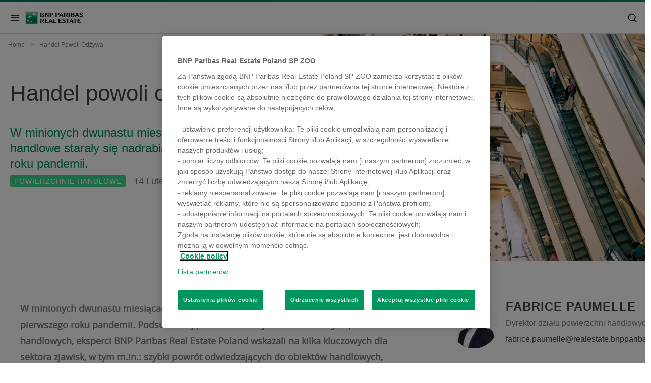

--- FILE ---
content_type: text/html; charset=UTF-8
request_url: https://www.realestate.bnpparibas.pl/pl/handel-powoli-odzywa-0
body_size: 25377
content:
<!DOCTYPE html>
<html  lang="pl" dir="ltr" prefix="content: http://purl.org/rss/1.0/modules/content/  dc: http://purl.org/dc/terms/  foaf: http://xmlns.com/foaf/0.1/  og: http://ogp.me/ns#  rdfs: http://www.w3.org/2000/01/rdf-schema#  schema: http://schema.org/  sioc: http://rdfs.org/sioc/ns#  sioct: http://rdfs.org/sioc/types#  skos: http://www.w3.org/2004/02/skos/core#  xsd: http://www.w3.org/2001/XMLSchema# ">
  <head>
    <meta charset="utf-8" />
<noscript><style>form.antibot * :not(.antibot-message) { display: none !important; }</style>
</noscript><meta name="description" content="W minionych dwunastu miesiącach nieruchomości handlowe starały się nadrabiać straty z pierwszego roku pandemii." />
<link rel="canonical" href="https://www.realestate.bnpparibas.pl/pl/handel-powoli-odzywa-0" />
<meta property="og:url" content="https://www.realestate.bnpparibas.pl/pl/handel-powoli-odzywa-0" />
<meta property="og:title" content="Handel powoli odżywa" />
<meta property="og:description" content="W minionych dwunastu miesiącach nieruchomości handlowe starały się nadrabiać straty z pierwszego roku pandemii." />
<meta property="og:image" content="https://www.realestate.bnpparibas.pl/sites/poland/https://www.realestate.bnpparibas.pl/media/poland/2022-02/shutterstock_143156065.jpg" />
<meta name="MobileOptimized" content="width" />
<meta name="HandheldFriendly" content="true" />
<meta name="viewport" content="width=device-width, initial-scale=1.0" />
<style></style>
<meta name="google-site-verification" content="IK-sm3hzpXcqy_TWQd1vIv5Sp4RmmdTHhNmmFtLPfUA" />
<script>var bt_vars = {"contains_error_info":false};</script>
<script>var tc_vars = {"env_work":"prod"};</script>
<script src="//cdn.tagcommander.com/4623/tc_Stellar_factory_20.js" type="text/javascript"></script>
<link rel="alternate" hreflang="en" href="https://www.realestate.bnpparibas.pl/en/retail-recovery-route" />
<link rel="alternate" hreflang="pl" href="https://www.realestate.bnpparibas.pl/pl/handel-powoli-odzywa-0" />

    <title>Handel powoli odżywa | BNP Paribas Real Estate Poland</title>
    <link rel="stylesheet" media="all" href="/media/poland/css/css_rkId-z4fRsX7Th0pHX4rYzc2gkMBocP2Nek4PLA7HGk.css?delta=0&amp;language=pl&amp;theme=stellartheme&amp;include=[base64]" />
<link rel="stylesheet" media="all" href="/media/poland/css/css_86340J75_6FDOuBgC0Uk-b-E9rawfvwc5M5zKNmNjzw.css?delta=1&amp;language=pl&amp;theme=stellartheme&amp;include=[base64]" />
<link rel="stylesheet" media="all" href="/themes/custom/stellartheme/css/fonts.css?t68iu3" />
<link rel="stylesheet" media="all" href="/webform/css/download_form/custom.css?t68iu3" />
<link rel="stylesheet" media="all" href="/webform/css/generic_contact/custom.css?t68iu3" />

    <script  type="text/javascript">
      var tc_vars = {work:'prod', site_language:'pl'};
    </script>
    
    <link rel="icon" type="image/png" href="/themes/custom/stellartheme/images/favicon/favicon-32x32.png">

  </head>
  <body class="path-node page-node-type-press-release poland" >
    
      <div class="dialog-off-canvas-main-canvas d-flex flex-column h-100" data-off-canvas-main-canvas>
        <header class="site-header" role="banner">
    <div class="site-header__container">
          <div class="language-switcher-language-url block block-language block-language-blocklanguage-interface clearfix" id="block-languageswitcher" role="navigation">
                <ul class="links site-header__lang"><li hreflang="en" data-drupal-link-system-path="node/98" class="en site-header__lang__item"><a href="/en/retail-recovery-route" class="language-link" hreflang="en" data-drupal-link-system-path="node/98">en</a></li><li hreflang="pl" data-drupal-link-system-path="node/98" class="pl site-header__lang__item is-active" aria-current="page"><a href="/pl/handel-powoli-odzywa-0" class="language-link is-active" hreflang="pl" data-drupal-link-system-path="node/98" aria-current="page">pl</a></li></ul>

    </div>

  <div class="site-header__top">
    <button class="icon-burger site-header__nav-btn js-burger">Close</button>
    <div class="site-header__logo logo">
                <a href="/pl" rel="home">
          <img class="logo__image" src="/themes/custom/stellartheme/img/logo-bnpre.png" alt="© BNP Paribas Real Estate - 2023" />
        </a>
              <p class="logo__subtitle">Real Estate for a Changing World </p>
          </div>
  </div>


          <div class="site-header__nav-container js-nav-panel">
    <nav class="nav" role="navigation">
        <ul class="nav__list nav__list--burger">
                                        <li class="nav__item ">
                                        <span class="nav__item__link"><a href="/pl/raporty-z-sektora-nieruchomosci-komercyjnych" target="">Raporty</a></span>
                    
                                                            
                </li>
                            <li class="nav__item ">
                                        <span class="nav__item__link"><a href="/pl/kim-jestesmy" target="">Kim jesteśmy</a></span>
                    
                                                            
                </li>
                            <li class="nav__item ">
                                        <span class="nav__item__link"><a href="/pl/nasi-eksperci" target="">Nasi eksperci</a></span>
                    
                                                            
                </li>
                            <li class="nav__item ">
                                        <span class="nav__item__link"><a href="/pl/czesc-cieszymy-sie-ze-tu-jestes" target="">Praca w BNPP RE</a></span>
                    
                                                            
                </li>
                            <li class="nav__item ">
                                        <span class="nav__item__link"><a href="/pl/articles" target="">News</a></span>
                    
                                                            
                </li>
                    </ul>
    </nav>
</div>
<div class="search-layer">
    <div class="search-layer__action">
        <div class="search-layer__container container">
            <div class="search-layer__row row">
                <div class="search-layer__col col-12">
                    <form action="/pl/search" method="get" id="views-exposed-form-content-search-page-1" accept-charset="UTF-8">
  <div class="form--inline clearfix">
  <div class="form-item form-item-search js-form-item form-type-search-api-autocomplete js-form-type-search-api-autocomplete form-item-search-api-fulltext js-form-item-search-api-fulltext">
      <label for="edit-search-api-fulltext" class="control-label">Fulltext search</label>
  
  
  
  
  
      <input placeholder="Wyszukiwanie artykułu ?" data-drupal-selector="edit-search-api-fulltext" data-search-api-autocomplete-search="content_search" class="form-autocomplete form-text" data-autocomplete-path="/pl/search_api_autocomplete/content_search?display=page_1&amp;&amp;filter=search_api_fulltext" data-msg-maxlength="This field has a maximum length of 128." type="text" id="edit-search-api-fulltext" name="search_api_fulltext" value="" size="30" maxlength="128" />
  
  
  
  



  
  
  </div>
<div data-drupal-selector="edit-actions" class="form-actions form-group js-form-wrapper form-wrapper" id="edit-actions--3">
  
  
      <input data-drupal-selector="edit-submit-content-search" type="submit" id="edit-submit-content-search" value="Apply" class="button js-form-submit form-submit" />
  
  
  
  

</div>

</div>

</form>

                    <button class="search-layer__close icon-cross tagco-cta"
                            data-tagco-category="content::page::close_site_search"
                            data-tagco-action="click::header"
                            data-tagco-label="close site search">Close</button>
                </div>
            </div>
            <div class="row">
                <ul class="col-12 auto-results"></ul>
            </div>
        </div>
    </div>
</div>
<div class="nav__item__button--cta__wrapper">
    <a class="nav__item__button--cta js-notInit button button--full button--full--secondary" href="#">
        Contact me
    </a>
</div>
<ul id="block-navigationactionsblock" class="block block-stellar-utilities block-stellar-navigation-actions-block clearfix nav__list nav__list--fixed nav__list--actions">
            


  <li class="nav__item">
    <a href="/pl/form/generic-contact" class="nav__item__sublink nav__item__sublink--pink icon-contact tagco-cta webform-dialog webform-dialog-wide use-ajax" data-dialog-options="{&quot;height&quot;:&quot;&quot;,&quot;width&quot;:&quot;&quot;}" data-dialog-type="modal" data-once="ajax" data-tagco-category="navigation::page::contact_us" data-tagco-action="click::header" data-tagco-label="Skontaktuj się z nami">Skontaktuj się z nami</a>
  </li>

  <li class="nav__item favorites">
      <a href="/pl/favorites/list" id="favorites-list-icon_cta" data-accepts="application/vnd.drupal-modal" class="use-ajax"><div id="favourite-content" class="form-group"><span class="favorites-list-icon"></span><span class="favorties-count">0</span></div>
</a>
  </li>

    <li class="nav__item">
        <a class="nav__item__search nav__item__sublink icon-search js-search tagco-cta" href="#"
           data-tagco-category="navigation::page::site_search"
           data-tagco-action="click::header"
           data-tagco-label="open site search">Wyszukiwanie artykułu ?</a>
    </li>

    </ul>


    </div>
</header>
    <div role="main" class="main-container">
      

        <section>
                              <div data-drupal-messages-fallback class="hidden"></div>
  <script type="application/ld+json">
{
 "@context": "http://schema.org",
 "@type": "BreadcrumbList",
 "itemListElement": [
     
  {
   "@type": "ListItem",
   "position": 1,
   "item": {
    "@id": "https://www.realestate.bnpparibas.pl/pl",
    "url": "https://www.realestate.bnpparibas.pl/pl",
    "name": "Home"
    }
  },
         ]
}
</script>
<div class="breadcrumbs">
  <div class="breadcrumbs__container container">
    <div class="row">
      <ol class="breadcrumb breadcrumb__list col-12 col-md-6">
                        <li  class="breadcrumb-item breadcrumb__item">
                                        <a href="/pl" class="breadcrumb__link">Home</a>
                                </li>
                        <li  class="breadcrumb-item breadcrumb__item">
                                        Handel Powoli Odżywa
                                </li>
                </ol>
    </div>
  </div>
</div>

  
<script type="application/ld+json">
{
  "@context": "http://schema.org",
  "@type": "Article",
  "mainEntityOfPage":{
    "@type":"WebPage",
    "@id":"/pl/handel-powoli-odzywa-0"
  },
  "headline": "Handel powoli odżywa",
  "image": {
    "@type": "ImageObject",
    "url": "https://www.realestate.bnpparibas.pl/media/poland/styles/news_banner_desktop/public/2022-02/shutterstock_143156065.jpg?itok=zYyuh5gR",
    "width": 960,
    "height": 738
  },
  "datePublished": "2022-02-14T00:00:00+01:00",
  "dateModified": "2024-03-19T12:19:13+01:00",
   "publisher": {
    "@type": "WebSite",
    "name": "BNP Paribas Real Estate Estate",
    "logo": {
        "@type": "ImageObject",
        "url": "https://www.realestate.bnpparibas.pl",
        "width": 185,
        "height": 52
    }
  },
}
</script>
<article about="/pl/handel-powoli-odzywa-0" class="press-release is-promoted full clearfix press-release-page">
    <div class="slice slice--banner banner banner--page">
        <div class="slice__container banner__container container">
            <div class="row slice__row banner__row">
                <div class="banner__content col-md-6">
                    <h1 class="banner__title">Handel powoli odżywa</h1>
                    <p class="banner__subtitle">W minionych dwunastu miesiącach nieruchomości handlowe starały się nadrabiać straty z pierwszego roku  pandemii.</p>
                    <div class="banner__metas">
                                                
            <div class="field field--name-field-tags field--type-entity-reference field--label-hidden field--item"><div  about="/pl/taxonomy/term/237" class="post__badge badge" style="background-color: #42D692;">
            <div class="field field--name-name field--type-string field--label-hidden field--item">Powierzchnie handlowe</div>
      </div></div>
      
                                                <span class="banner__date">
            <div class="field field--name-field-date-publication field--type-datetime field--label-hidden field--item"><time datetime="2022-02-14T12:00:00Z" class="datetime">14 Lutego 2022</time>
</div>
      </span>
                                            </div>
                </div>
            </div>
        </div>
        <div class="banner__image banner__image--desktop media-credit" style="background-image: url('/media/poland/styles/news_banner_desktop/public/2022-02/shutterstock_143156065.jpg?itok=zYyuh5gR');">
                    </div>
        <div class="banner__image banner__image--mobile media-credit" style="background-image: url('/media/poland/styles/news_banner_mobile/public/2022-02/shutterstock_143156065.jpg?itok=9PwWaTej');">
                    </div>
    </div>
    <div class="content">
        <div class="container two-columns__container">
            <div class="row">
                <div class="col-12 col-xl-8">
        <div class="paragraph paragraph--type--generic-text paragraph--view-mode--default container slice">
        <div class="row">
            <div class="col">
                
                                <div class="slice__text editor editor--text">
                    
            <div class="clearfix text-formatted field field--name-field-text field--type-text-long field--label-hidden field--item"><p><strong>W minionych dwunastu miesiącach nieruchomości handlowe starały się nadrabiać straty z pierwszego roku pandemii. Podsumowując 2021 rok na rynku nowoczesnych powierzchni handlowych, eksperci BNP Paribas Real Estate Poland wskazali na kilka kluczowych dla sektora zjawisk, w tym m.in.: szybki powrót odwiedzających do obiektów handlowych, umacnianie się pozycji parków handlowych, e-handel będący na ścieżce stabilnego wzrostu, a także coraz istotniejszą rolę zrównoważonego rozwoju i polityki ESG.</strong></p>

<p>Na koniec roku w Polsce było ponad 15,4 mln m kw. powierzchni handlowej. Najwięcej w Warszawie (ponad 2,1 mln m kw.), w konurbacji katowickiej (1,5 mln m kw.) i w Trójmieście (965 tys. m kw.). Mimo obserwowanej już dojrzałości sektora handlowego oraz coraz większego nasycenia, w ostatnim kwartale roku rynkowi udało się urosnąć o 165 tys. m kw. powierzchni. Na liście największych nowo otwartych obiektów znalazły się: Galeria Andrychów (23 tys. m kw.), S1 Center Lipnik (15 tys. m kw.) i gigamarket należący do sieci Leroy Merlin, który otworzył się w Łodzi, w miejscu po byłym Tesco.</p>

<p>Autorzy raportu zaznaczają, że pandemia nie zastopowała całkowicie planów deweloperów, którzy aktualnie pracują przy budowie około 290 tys. m kw. powierzchni, i zapowiadają terminy oddania do użytku kolejnych obiektów do końca bieżącego roku. Największymi budowami są dziś: Karuzela Kołobrzeg (30 tys. m kw.), której otwarcie zaplanowano na IV kwartał roku, ale wcześniej klienci będą mogli zrobić zakupy w sklepie DIY Leroy Merlin, który jest częścią centrum handlowego, a także w markecie budowlanym Leroy Merlin (30 tys. m kw.) przy ul. Połczyńskiej w Warszawie. Sklep DIY, który powstanie w miejscu gdzie dotychczas działało Tesco, będzie 9 lokalizacją sieci w aglomeracji warszawskiej. Trzeci co do wielkości obiekt – Galeria Bawełnianka (23 tys. m kw.) – powstaje w Bełchatowie, a jego deweloperem jest firma GBB Invest.</p>

<p>– <em>Dziś widać, że mniejsze, bardziej kompaktowe formaty handlowe bardzo dobrze radzą sobie z pandemią i co więcej, przed nimi obiecująca przyszłość. Co ważne, klienci przestali na nie patrzeć jak na ubogich krewnych centrów handlowych, a zobaczyli w nich dostępne i wygodne miejsca na szybkie zakupy. Nowe obiekty, szczególnie w mniejszych miastach, są centralnymi punktami, wokół których koncentruje się życie, wprowadzając też nowe marki na lokalne rynki, często znane z większych galerii handlowych</em> – zaznacza <strong>Klaudia Okoń</strong>, Konsultantka w dziale Business Intelligence Hub&amp;Consultancy, BNP Paribas Real Estate Poland.</p>

<p>Na koniec roku parki handlowe i wolnostojące obiekty miały w sumie 30 proc. udziału w rynku powierzchni handlowej, z czego 11 proc. przypadało na parki, a 19 na obiekty wolnostojące. Najwięcej, bo 68 proc., stanowiły tradycyjne centra handlowe.</p>

<p>Raport pokazuje, że pomimo konieczności dostosowania się do nowych realiów i mierzenia się z różnymi wyzwaniami, w tym stale rosnącym sektorem e-commerce, inwestorzy nie stracili z pola widzenia projektów handlowych. Rośnie zainteresowanie szczególnie obiektami takimi jak: centra „convenience”, supermarkety i obiekty wolnostojące. W sumie, w 2021 roku inwestorzy wydali na wszystkie obiekty handlowe nad Wisłą blisko 900 mln Euro, co oznacza wzrost wolumenu o 37 proc. r/r.</p>

<p><strong>Re-modeling / Repozycjonowanie</strong></p>

<p>Kolejnym aspektem, który przemawia za atrakcyjnością mniejszych formatów, takich jak centra typu „convenience”, jest zainteresowanie inwestorów starszymi formatami i chęć przekształcenia nieruchomości, które czasy świetności mają dawno za sobą, są natomiast doskonale zlokalizowane i wciąż przyciągają rzesze wiernych klientów. Jednym z przykładów takich działań jest nowo otwarte centrum „convenience” Mozaika (22 500 m kw.) w Krakowie. Inwestor 4 Friends Investment Group, wspierany przez ekspertów z BNP Paribas Real Estate Poland, stworzył nową markę wielofunkcyjnych centrów handlowych, które są kompleksowo zintegrowane z otoczeniem i przyciągają klientów odświeżonym wnętrzem oraz ofertą handlową.</p>

<p>- <em>Mozaika odziedziczyła tę lokalizację po sieci handlowej Tesco, a wcześniej pierwszy hipermarket HIT dał podwaliny pod ten wspaniały przykład ilustrujący jak lokalizacja handlowa głęboko zakorzenia się w świadomości lokalnych społeczności, co wzmacnia jej potencjał </em>– mówi <strong>Anna Pływacz</strong>, Zastępca Dyrektora Działu Najmu Powierzchni Handlowych w BNP Paribas Real Estate.</p>

<p>Kolejna Mozaika (również po dawnym Tesco) pojawi się wkrótce w Lublinie.</p>

<p><strong>Rok dyskontów i e-commerce</strong></p>

<p>W raporcie można przeczytać, że 2021 był kolejnym rokiem umacniania pozycji sieci dyskontowych, które były priorytetem na liście najemców w nowo powstających parkach handlowych i centrach „convenience”. O takie sklepy coraz chętniej zabiegają też właściciele większych obiektów i galerii handlowych, którzy jeszcze niedawno niechętnie patrzyli na ich obecność w swoich lokalizacjach. Eksperci BNP Paribas Real Estate Poland zwracają uwagę, że na szybkie tempo, w jakim rośnie rynek sklepów sieci budżetowych zakupów, wpływ będą miały: wzrosty cen i galopująca inflacja, duża dostępność sklepów oraz intensywne akcje promocyjne, które będą przyciągać nowych klientów. Ważnym czynnikiem będzie też poszerzanie oferty produktowej.</p>

<p>rugim istotnym trendem w 2021 roku był rozwój usług i rozwiązań budujących rynek e-commerce. Wzrosty ezakupów pociągnęły za sobą rozwój usług takich jak click&amp;collect czy wysyp automatów paczkowych należących już nie tylko do InPostu, ale też do Orlenu, Allegro czy AliExpress. Wartym odnotowania zjawiskiem jest pojawienie się e-zakupów spożywczych z dowozem do domu w 15, a nawet w 10 minut, będących jedną z form ofensywy q-commerce.</p>

<p><strong>Ekologia i ESG to nie moda</strong></p>

<p>Zrównoważony rozwój, ekotrendy i raportowanie ESG będą tematami, którymi w 2022 roku będą żyły wszystkie sektory nieruchomości komercyjnych, w tym także sektor handlowy. Inwestorzy, deweloperzy, najemcy, ale także odwiedzający coraz częściej zwracają uwagę na różne działania wpisujące się w ekologizm i zrównoważony rozwój. Dotyczy to nie tylko wykorzystania materiałów budowlanych przyjaznych środowisku, implementację systemów oraz rozwiązań ograniczających zużycie energii i odzysk energii, ale także projektowania zielonych stref w budynkach i wokół obiektów, a często także pilotażowe inicjatywy związane z recyklingiem czy upcyklingiem rzeczy.</p>

<p>Przykładami ekologicznie odpowiedzialnych inicjatyw i projektów biznesowych są m.in.: pojawiające się w centrach handlowych sklepy second-hand nowego typu, wypożyczalnie mebli oraz akcje promujące dawanie drugiego życia obuwiu i innym częścią garderoby. Co istotne, stoją za nimi największe marki handlowe jak IKEA, CCC czy Decathlon.</p>

<p>&nbsp;</p></div>
      
                </div>
            </div>
        </div>
    </div>

</div>
                <div class="col-12 col-xl-4 aside">
                    <div class="contact__item--aside">
                        
      <div class="field field--name-field-contact-references field--type-entity-reference field--label-hidden field--items">
              <div class="field--item"><div class="contact-entity contact__author">
      <img src="/media/poland/styles/contact_image/public/2021-10/DSC_0353.jpg?itok=zxm4x6By" alt="" class="contact-entity__avatar"/>
    <div class="contact-entity__infos">
        <div class="contact-entity__name">
            <div class="field field--name-name field--type-string field--label-hidden field--item">Fabrice Paumelle</div>
      </div>
        <div class="contact-entity__role">
            <div class="field field--name-field-post field--type-string field--label-hidden field--item">Dyrektor działu powierzchni handlowych</div>
      </div>
        <span class="contact-entity__tel"></span>
                <span class="contact-entity__tel"></span>
                        <a href="mailto:fabrice.paumelle@realestate.bnpparibas" class="contact-entity__mail">
            <div class="field field--name-field-email field--type-email field--label-hidden field--item">fabrice.paumelle@realestate.bnpparibas</div>
      </a>
            </div>
  </div>
</div>
          </div>
  
                    </div>
                    
                </div>
            </div>
        </div>
                            <div class="container slice slice--file-download">
                <div class="row">
                    <div class="col">
                        <div class="file-download file-download--full">
                            <a href="/media/poland/2022-02/AAG%20Retail%20Q4%202021%20PL.pdf" target="_blank" class="file-download__title open-popin">
                            <i class="icon-download"></i>At a Glance retail Q4 2021</a>
                            <div class="popin-container">
                                <div class="form-container form-container--download">
            <div class="field field--name-field-form field--type-webform field--label-hidden field--item"><form class="webform-submission-form webform-submission-add-form webform-submission-download-form-form webform-submission-download-form-add-form webform-submission-download-form-node-98-form webform-submission-download-form-node-98-add-form has-animated-labels js-webform-unsaved js-webform-submit-once js-webform-details-toggle webform-details-toggle" data-drupal-selector="webform-submission-download-form-node-98-add-form" action="/pl/handel-powoli-odzywa-0" method="post" id="webform-submission-download-form-node-98-add-form" accept-charset="UTF-8">
  
  
  
  
      <input data-drupal-selector="edit-form-title" type="hidden" name="form_title" value="" />
  
  
  
  


  
  
      <input data-drupal-selector="edit-description" type="hidden" name="description" value="" />
  
  
  
  

<div data-drupal-selector="edit-flexbox" class="webform-flexbox js-webform-flexbox js-form-wrapper form-group form-wrapper" id="edit-flexbox"><div class="webform-flex webform-flex--1"><div class="webform-flex--container"><div class="form-item form-item-search js-form-item form-type-textfield js-form-type-textfield form-item-first-name js-form-item-first-name">
      <label for="edit-first-name" class="control-label js-form-required form-required">Imię</label>
  
  
  
  
  
      <input data-webform-required-error="Proszę podaj swoje imię" pattern="^[A-Za-z\é\è\ê\û\ù\ç\à\ï\î\ë\ê\-\ \ö\û-]+$" data-webform-pattern-error="To pole może zawierać tylko litery" data-drupal-selector="edit-first-name" data-msg-required="Proszę podaj swoje imię" data-msg-maxlength="Imię field has a maximum length of 255." data-msg-pattern="To pole może zawierać tylko litery" type="text" id="edit-first-name" name="first_name" value="" size="60" maxlength="255" class="form-text required" required="required" aria-required="true" />
  
  
  
  



  
  
  </div>
</div></div><div class="webform-flex webform-flex--1"><div class="webform-flex--container"><div class="form-item form-item-search js-form-item form-type-textfield js-form-type-textfield form-item-last-name js-form-item-last-name">
      <label for="edit-last-name" class="control-label js-form-required form-required">Nazwisko</label>
  
  
  
  
  
      <input data-webform-required-error="Proszę podać swoje nazwisko" pattern="^[A-Za-z\é\è\ê\û\ù\ç\à\ï\î\ë\ê\-\ \ö\û-]+$" data-webform-pattern-error="To pole może zawierać tylko litery" data-drupal-selector="edit-last-name" data-msg-required="Proszę podać swoje nazwisko" data-msg-maxlength="Nazwisko field has a maximum length of 255." data-msg-pattern="To pole może zawierać tylko litery" type="text" id="edit-last-name" name="last_name" value="" size="60" maxlength="255" class="form-text required" required="required" aria-required="true" />
  
  
  
  



  
  
  </div>
</div></div></div>
<div class="form-item form-item-search js-form-item form-type-textfield js-form-type-textfield form-item-nom-de-l-entreprise js-form-item-nom-de-l-entreprise">
      <label for="edit-nom-de-l-entreprise" class="control-label js-form-required form-required">Nazwa firmy</label>
  
  
  
  
  
      <input data-webform-required-error="Podaj nazwę swojej firmy" data-drupal-selector="edit-nom-de-l-entreprise" data-msg-required="Podaj nazwę swojej firmy" data-msg-maxlength="Nazwa firmy field has a maximum length of 255." type="text" id="edit-nom-de-l-entreprise" name="nom_de_l_entreprise" value="" size="60" maxlength="255" class="form-text required" required="required" aria-required="true" />
  
  
  
  



  
  
  </div>
<div class="form-item form-item-search js-form-item form-type-textfield js-form-type-textfield form-item-email js-form-item-email">
      <label for="edit-email" class="control-label js-form-required form-required">E-mail</label>
  
  
  
  
  
      <input data-webform-required-error="Wprowadź swój adres e-mail" pattern="(?:[a-z0-9!#$%&amp;&#039;*+/=?^_`{|}~-]+(?:\.[a-z0-9!#$%&amp;&#039;*+/=?^_`{|}~-]+)*|&quot;(?:[\x01-\x08\x0b\x0c\x0e-\x1f\x21\x23-\x5b\x5d-\x7f]|\\[\x01-\x09\x0b\x0c\x0e-\x7f])*&quot;)@(?:(?:[a-z0-9](?:[a-z0-9-]*[a-z0-9])?\.)+[a-z0-9](?:[a-z0-9-]*[a-z0-9])?|\[(?:(?:25[0-5]|2[0-4][0-9]|[01]?[0-9][0-9]?)\.){3}(?:25[0-5]|2[0-4][0-9]|[01]?[0-9][0-9]?|[a-z0-9-]*[a-z0-9]:(?:[\x01-\x08\x0b\x0c\x0e-\x1f\x21-\x5a\x53-\x7f]|\\[\x01-\x09\x0b\x0c\x0e-\x7f])+)\])" data-webform-pattern-error="E-mail musi mieć format nazwa@domena.com." data-drupal-selector="edit-email" data-msg-required="Wprowadź swój adres e-mail" data-msg-maxlength="E-mail field has a maximum length of 255." data-msg-pattern="E-mail musi mieć format nazwa@domena.com." type="text" id="edit-email" name="email" value="" size="60" maxlength="255" class="form-text required" required="required" aria-required="true" />
  
  
  
  



  
  
  </div>

<div class="form-item js-form-item form-type-checkbox js-form-type-checkbox form-item-optin js-form-item-optin form-no-label">

  
  


  
  
      <input data-drupal-selector="edit-optin" aria-describedby="edit-optin--description" type="checkbox" id="edit-optin" name="optin" value="1" class="form-checkbox"  />
  
  
  
  



    <label for="edit-optin" class="control-label sr-only">Zaznacz to pole, jeśli chcesz, abyśmy kontaktowali się z Tobą w sprawie usług, które naszym zdaniem mogą Cię zainteresować.</label>

  
      <div class="indications visually-hidden">
      <div id="edit-optin--description" class="webform-element-description visually-hidden form-group">Zaznacz to pole, jeśli chcesz, abyśmy kontaktowali się z Tobą w sprawie usług, kt&oacute;re naszym zdaniem mogą Cię zainteresować.</div>

    </div>
  </div>

  
  
      <input data-drupal-selector="edit-optin-text" type="hidden" name="optin_text" value="Zaznacz to pole, jeśli chcesz, abyśmy kontaktowali się z Tobą w sprawie usług, które naszym zdaniem mogą Cię zainteresować." />
  
  
  
  

<div class="indications form-item form-item-search js-form-item form-type-processed-text js-form-type-processed-text form-item- js-form-item- form-no-label" id="edit-processed-text">
  
  
  <p>* Wymagane pola. Jeśli nie wypełnisz tych pól, nie będziemy mogli odpowiedzieć na Twoje prośby.</p>

  
  
  </div>

  
  
      <input autocomplete="off" data-drupal-selector="form-revr5x3-po7oe1bxvzn-z-m-bivyqjzo3-0r0vj6low" type="hidden" name="form_build_id" value="form-reVR5X3-pO7Oe1bXVZn-z-M_bIvYqJzo3-0R0Vj6lOw" />
  
  
  
  


  
  
      <input data-drupal-selector="edit-webform-submission-download-form-node-98-add-form" type="hidden" name="form_id" value="webform_submission_download_form_node_98_add_form" />
  
  
  
  



                    <fieldset  data-drupal-selector="edit-captcha" class="captcha captcha-type-challenge--image">
          <legend class="captcha__title js-form-required form-required">
            CAPTCHA
          </legend>
                  <div class="captcha__element">
            
  
  
      <input data-drupal-selector="edit-captcha-sid" type="hidden" name="captcha_sid" value="24207972" />
  
  
  
  


  
  
      <input data-drupal-selector="edit-captcha-token" type="hidden" name="captcha_token" value="pmkzq3y8GoEihVBVJeZjLDHNN3U-QYjS9hwn6L1DI40" />
  
  
  
  

<div class="captcha__image-wrapper form-group js-form-wrapper form-wrapper" data-drupal-selector="edit-captcha-image-wrapper" id="edit-captcha-image-wrapper"><img data-drupal-selector="edit-captcha-image" src="/pl/image-captcha-generate/24207972/1769460503" width="240" height="96" alt="Image CAPTCHA" title="Image CAPTCHA" loading="lazy" typeof="foaf:Image" />

<div class="reload-captcha-wrapper" title="Generate new CAPTCHA image">
    <a href="/pl/image-captcha-refresh/webform_submission_download_form_node_98_add_form" class="reload-captcha">Get new captcha!</a>
</div>
</div>
<div class="form-item form-item-search js-form-item form-type-textfield js-form-type-textfield form-item-captcha-response js-form-item-captcha-response">
      <label for="edit-captcha-response" class="control-label js-form-required form-required">What code is in the image?</label>
  
  
  
  
  
      <input autocomplete="off" data-drupal-selector="edit-captcha-response" aria-describedby="edit-captcha-response--description" data-msg-required="What code is in the image? field is required." data-msg-maxlength="What code is in the image? field has a maximum length of 128." type="text" id="edit-captcha-response" name="captcha_response" value="" size="15" maxlength="128" class="form-text required" required="required" aria-required="true" />
  
  
  
  



  
  
      <div id="edit-captcha-response--description" class="description help-block">
      Enter the characters shown in the image.
    </div>
  </div>

          </div>
                          </fieldset>
            
  
  
      <input class="webform-button--submit tagco-cta button button--primary js-form-submit form-submit" data-bnppre-tracking-mode="open" data-tagco-conversion="1" data-tagco-category="form::page::contact_download_request" data-tagco-action="form::body" data-tagco-label="download_form::sid::86" data-drupal-selector="edit-submit" type="submit" id="edit-submit--2" name="op" value="Submit" />
  
  
  
  



  
  <div class="mentions"> <p>Administratorem podanych przez Panią/Pana danych osobowych jest BNP Paribas Real Estate Sp. z o.o. z siedzibą w Warszawie 00-844, ul. Grzybowska 78. Jeśli ma Pani/Pan jakiekolwiek pytania odnośnie przetwarzania przez nas danych, czy praw jakie Pani/Panu w związku z tym przysługują, proszę o przesłanie maila na adres ochrona.danych@realestate.bnpapribas Przetwarzanie Pani/Pana danych osobowych następuje wyłącznie w celu udzielenia odpowiedzi na przesłane pytania lub w innych sprawach, w których Pani/Pan kontaktuje się z nami wykorzystując formularz kontaktowy. Podstawą prawną przetwarzania przez nas Pani/Pana danych osobowych jest prawnie uzasadniony interes Administratora, jakim jest właściwa obsługa naszych Klientów, w tym udzielanie odpowiedzi na kierowane do nas pytania (tj. art. 6 ust. 1 lit. f ogólnego rozporządzenia o ochronie danych). Ma Pani/Pan prawo żądania dostępu do danych, sprostowania, usunięcia, przenoszenia, ograniczenia ich przetwarzania. Ma Pani/Pan prawo do zgłoszenia sprzeciwu. W celu realizacji jednego ze swoich praw skontaktuj się z nami korzystając z podanego wyżej adresu mailowego. Bezpieczeństwo Pani/Pana danych jest dla nas priorytetem, jeśli jednak uznasz, że przetwarzając dane naruszamy przepisy RODO, ma Pani/Pan prawo wniesienia skargi do Prezesa Urzędu Ochrony Danych Osobowych. <a href="https://data-privacy.realestate.bnpparibas/pl?token=fe963af0-f527-4f72-a05d-95e52e0436b7">https://data-privacy.realestate.bnpparibas/</a></p>
 </div>
</form>
</div>
      </div>
                            </div>
                        </div>
                    </div>
                </div>
            </div>
            </div>

</article>



                    </section>
    </div>

    <footer>
                          <div class="form-group">
<div class="slice--pictos pictos">
  <div class="slice__container banner__container container">
    <div class="row slice__row">
      <ul class="col-md-12 pictos__list">
        
<div class="pictos__item">
                     <img class="pictos__image" src="/media/poland/2021-01/31_A_label.png" alt="">
                        <p class="pictos__title"><strong>Europejski lider</strong><br /> usług w zakresie nieruchomości</p>
                    </div><div class="pictos__item">
                     <img class="pictos__image" src="/media/poland/2021-01/48_A_talents_nouveaux_talents.png" alt="">
                        <p class="pictos__title"><strong> zespoły ekspertów</strong><br />Dla twoich potrzeb</p>
                    </div><div class="pictos__item">
                     <img class="pictos__image" src="/media/poland/2021-01/75_A_bank_ownership.png" alt="">
                        <p class="pictos__title"><strong> Spółka zależna w 100%</strong><br />od BNP Paribas</p>
                    </div><div class="pictos__item">
                     <img class="pictos__image" src="/media/poland/2021-01/29_A_internationnal.png" alt="">
                        <p class="pictos__title"><strong>Firma obecna w</strong><br />23 krajach</p>
                    </div>
      </ul>
    </div>
  </div>
</div>
</div>



            

                        <div class="site-footer" role="contentinfo">
    <div class="site-footer__container container">
        <div class="row">
            
  <div class="col-md-4 col-lg-3 site-footer__infos">
  <h3 class="site-footer__title"></h3>
  <ul class="site-footer__links">
          </ul>

      <a href="http://bnpparibas.media.pl/?changeLocale=PL"
       class="site-footer__button button button--line button--line--white tagco-cta"
       data-tagco-category="navigation::page::read_pc"
       data-tagco-action="click::footer"
       data-tagco-label="aktualności">aktualności
    </a>
  </div>



            <div class="col-md-7 col-lg-8 site-footer__nav">
                
              <div class="site-footer__col site-footer__col--nav">
            <h3 class="site-footer__title">O nas</h3>
            <ul class="site-footer__links">
                                    <li class="site-footer__item">
                                                                                          <a href="/pl/kim-jestesmy" data-tagco-action="" data-tagco-category="" data-tagco-label="Kim jesteśmy" title="Kim jesteśmy" class="">Kim jesteśmy</a>
                                          </li>
                                    <li class="site-footer__item">
                                                                                          <a href="/pl/o-nas/nasze-wartosci" data-tagco-action="" data-tagco-category="" data-tagco-label="Nasze wartości" title="Nasze wartości" class="">Nasze wartości</a>
                                          </li>
                                    <li class="site-footer__item">
                                                                                          <a href="/pl/czesc-cieszymy-sie-ze-tu-jestes" data-tagco-action="" data-tagco-category="" data-tagco-label="Praca w BNPP RE" title="Praca w BNPP RE" class="">Praca w BNPP RE</a>
                                          </li>
                            </ul>
        </div>
            <div class="site-footer__col site-footer__col--nav">
            <h3 class="site-footer__title">Nasi eksperci</h3>
            <ul class="site-footer__links">
                                    <li class="site-footer__item">
                                                                                          <a href="/pl/nasi-eksperci/wynajem-powierzchni-biurowych" data-tagco-action="" data-tagco-category="" data-tagco-label="Powierzchnie biurowe" title="Powierzchnie biurowe" class="">Powierzchnie biurowe</a>
                                          </li>
                                    <li class="site-footer__item">
                                                                                          <a href="/pl/nasi-eksperci/wynajem-powierzchni-handlowych-retail-team" data-tagco-action="" data-tagco-category="" data-tagco-label="Powierzchnie handlowe" title="Powierzchnie handlowe" class="">Powierzchnie handlowe</a>
                                          </li>
                                    <li class="site-footer__item">
                                                                                          <a href="/pl/nasi-eksperci/wynajem-powierzchni-przemyslowych-i-logistycznych" data-tagco-action="" data-tagco-category="" data-tagco-label="Powierzchnie logistyczne i                 magazynowe" title="Powierzchnie logistyczne i                 magazynowe" class="">Powierzchnie logistyczne i                 magazynowe</a>
                                          </li>
                                    <li class="site-footer__item">
                                                                                          <a href="https://www.realestate.bnpparibas.pl/pl/zarzadzanie-nieruchomosciami-0" data-tagco-action="" data-tagco-category="" data-tagco-label="Zarządzanie                                               nieruchomościami " title="Zarządzanie                                               nieruchomościami " class="">Zarządzanie                                               nieruchomościami </a>
                                          </li>
                                    <li class="site-footer__item">
                                                                                          <a href="/pl/nasi-eksperci/doradztwo-projektowe" data-tagco-action="" data-tagco-category="" data-tagco-label="Project &amp; Development Consultancy" title="Project &amp; Development Consultancy" class="">Project &amp; Development Consultancy</a>
                                          </li>
                                    <li class="site-footer__item">
                                                                                          <a href="/pl/nasi-eksperci/rynki-kapitalowe" data-tagco-action="" data-tagco-category="" data-tagco-label="Rynki kapitałowe" title="Rynki kapitałowe" class="">Rynki kapitałowe</a>
                                          </li>
                                    <li class="site-footer__item">
                                                                                          <a href="https://www.realestate.bnpparibas.pl/pl/valuation" data-tagco-action="" data-tagco-category="" data-tagco-label="Wyceny" title="Wyceny" class="">Wyceny</a>
                                          </li>
                                    <li class="site-footer__item">
                                                                                          <a href="/pl/nasi-eksperci/analiza-rynku-nieruchomosci-business-inteligence-hub-consultancy" data-tagco-action="" data-tagco-category="" data-tagco-label="Business Intelligence Hub &amp; Consultancy" title="Business Intelligence Hub &amp; Consultancy" class="">Business Intelligence Hub &amp; Consultancy</a>
                                          </li>
                            </ul>
        </div>
    


                <div class="site-footer__col site-footer__col--nav site-footer__col--social">
  <h3 class="site-footer__title">śledź nas</h3>
  <ul class="site-footer__links">
                <li class="site-footer__item">
        <a href="https://twitter.com/bnppre_pl" title="Twitter" target="_blank" class="icon-twitter tago-cta"
           data-tagco-category="navigation::page::follow_Twitter"
           data-tagco-action="click::footer"
           data-tagco-label="Twitter">
          Twitter
        </a>
      </li>
                <li class="site-footer__item">
        <a href="https://www.linkedin.com/company/bnp-paribas-real-estate" title="LinkedIn" target="_blank" class="icon-linked-in tago-cta"
           data-tagco-category="navigation::page::follow_LinkedIn"
           data-tagco-action="click::footer"
           data-tagco-label="LinkedIn">
          LinkedIn
        </a>
      </li>
      </ul>
</div>

            </div>
        </div>
    </div>
</div>
            

                          <div id="block-decisiontree" class="block block-stellar-decision-tree block-stellar-decision-tree-block clearfix decision-tree is-step-1">
              <div class="container" id="decision-tree-container">
    <div class="row justify-content-between">
      <div class="col-12 col-lg-5 left-part">
        <div class="topper">
                    <img src="/themes/custom/stellartheme/img/logo-bnpre.png" alt="© BNP Paribas Real Estate - 2023" />
          <p class="logo__subtitle">Real Estate for a Changing World </p>
          <div class="close icon-cross"></div>
        </div>
        <div class="content">
          <div class="step step-1">
            <h2></h2>
            <div class="text">
              <p></p>
            </div>
          </div>
          <div class="step step-2">
          </div>
        </div>
      </div>

      <div class="col-12 col-lg-5 right-part">
        <div class="content step step-2">
          <h4></h4>
          <h2></h2>
          <div class="description"></div>
          <div class="button-wrapper solutions-wrapper"></div>
        </div>
        <div class="footer-background"></div>
        <div class="panel-background"></div>
      </div>
    </div>
    <div class="footer-content">
      <div class="container">
        <div class="row justify-content-end">
          <div class="col-12 col-lg-5">
            <h2>You have another project</h2>
            <a href="#" class="solutions-link"></a>
            <a href="#" class="open-contact-form tagco-cta" data-tagco-category="form::body::decision_tree_contact" data-tagco-action="click::body" data-tagco-label="open contact form">Contact us to be supported</a>
          </div>
        </div>
      </div>
    </div>
    <div class="contact-form-wrapper">
      <div class="container">
        <div class="row justify-content-between">
          <div class="col-12">
            <span class="go-back icon-arrow">go back</span>
          </div>
          <div class="col-12">
            <h2>Contact us to be supported</h2>
          </div>
          <div class="form-container form-container--contact-generic has-animated-labels col-12"><span id="webform-submission-generic-contact-node-98-form-ajax-content"></span><div id="webform-submission-generic-contact-node-98-form-ajax" class="webform-ajax-form-wrapper" data-effect="fade" data-progress-type="throbber"><form class="webform-submission-form webform-submission-add-form webform-submission-generic-contact-form webform-submission-generic-contact-add-form webform-submission-generic-contact-node-98-form webform-submission-generic-contact-node-98-add-form has-animated-labels js-webform-unsaved js-webform-submit-once js-webform-details-toggle webform-details-toggle" data-drupal-selector="webform-submission-generic-contact-node-98-add-form" action="/pl/handel-powoli-odzywa-0" method="post" id="webform-submission-generic-contact-node-98-add-form" accept-charset="UTF-8">
  
  <label class="cta-popin-title control-label" data-drupal-selector="edit-cta-popin-title" aria-describedby="edit-cta-popin-title--description" for="edit-cta-popin-title">Skontaktuj się z nami</label><div class="cta-popin-description form-item form-item-search js-form-item form-type-webform-markup js-form-type-webform-markup form-item-cta-popin-description js-form-item-cta-popin-description form-no-label" id="edit-cta-popin-description">
  
  
  <span><span><span><span>Wypełnij poniższy formularz, postaramy się jak najszybciej skontaktować z Tobą.</span></span></span></span>

  
  
  </div>
<fieldset data-webform-required-error="Proszę podać swój status." data-drupal-selector="edit-contact-type" data-msg-required="Proszę podać swój status." class="webform-element--title-inline radios--wrapper fieldgroup form-composite webform-composite-visible-title required webform-fieldset--title-inline js-webform-type-radios webform-type-radios js-form-item form-item js-form-wrapper form-wrapper" id="edit-contact-type--wrapper">
    <div class="fieldset-wrapper">
        <legend id="edit-contact-type--wrapper-legend">
      <span class="fieldset-legend js-form-required form-required">Jesteś : *</span>
    </legend>
                <ul  id="edit-contact-type" class="js-webform-radios webform-options-display-one-column collections__filters tags__list form-radios"><div class="form-item form-item-search js-form-item form-type-radio js-form-type-radio form-item-contact-type js-form-item-contact-type">
  
  
  
  
  
      <input data-webform-required-error="Proszę podać swój status." data-drupal-selector="edit-contact-type-corporate" type="radio" id="edit-contact-type-corporate" name="contact_type" value="Corporate" class="form-radio" />
  
  
  
  



      <label for="edit-contact-type-corporate" class="control-label option">Firma</label>
  
  
  </div>
<div class="form-item form-item-search js-form-item form-type-radio js-form-type-radio form-item-contact-type js-form-item-contact-type">
  
  
  
  
  
      <input data-webform-required-error="Proszę podać swój status." data-drupal-selector="edit-contact-type-private-individual" type="radio" id="edit-contact-type-private-individual" name="contact_type" value="Private Individual" class="form-radio" />
  
  
  
  



      <label for="edit-contact-type-private-individual" class="control-label option">Indywidualne</label>
  
  
  </div>
</ul>

          </div>
</fieldset>
<div class="form-item form-item-search js-form-item form-type-select js-form-type-select form-item-subject js-form-item-subject">
      <label for="edit-subject" class="control-label js-form-required form-required">Temat</label>
  
  
  
  
  
        <div class="select-wrapper">
          <select data-webform-required-error="Proszę wskazać temat" data-drupal-selector="edit-subject" class="webform-entity-select form-select required form-control" data-msg-required="Proszę wskazać temat" id="edit-subject" name="subject" required="required" aria-required="true">
                        <option
            value="" selected="selected">Wybierz temat *</option>
                                <option
            value="269">Badania</option>
                                <option
            value="272">Inne</option>
                                <option
            value="271">Uslugi</option>
                                <option
            value="270">Zapytania mediów</option>
                                <option
            value="268">Zasobty ludzkie</option>
                  </select>
      </div>
  
  
  


  
  
  </div>
<div class="form-item form-item-search js-form-item form-type-textfield js-form-type-textfield form-item-company js-form-item-company">
      <label for="edit-company--2" class="control-label js-form-required form-required">Nazwa firmy</label>
  
  
  
  
  
      <input data-webform-required-error="Podaj nazwę swojej firmy" data-drupal-selector="edit-company" data-msg-required="Podaj nazwę swojej firmy" data-msg-maxlength="Nazwa firmy field has a maximum length of 255." type="text" id="edit-company--2" name="company" value="" size="60" maxlength="255" class="form-text required" required="required" aria-required="true" data-drupal-states="{&quot;invisible&quot;:{&quot;.webform-submission-generic-contact-node-98-add-form :input[name=\u0022contact_type\u0022]&quot;:{&quot;!value&quot;:&quot;Corporate&quot;}},&quot;optional&quot;:{&quot;.webform-submission-generic-contact-node-98-add-form :input[name=\u0022contact_type\u0022]&quot;:{&quot;!value&quot;:&quot;Corporate&quot;}}}" />
  
  
  
  



  
  
  </div>
<div data-drupal-selector="edit-flexbox" class="webform-flexbox js-webform-flexbox js-form-wrapper form-group form-wrapper" id="edit-flexbox--2"><div class="webform-flex webform-flex--1"><div class="webform-flex--container"><div class="form-item form-item-search js-form-item form-type-textfield js-form-type-textfield form-item-first-name js-form-item-first-name">
      <label for="edit-first-name--2" class="control-label js-form-required form-required">Imię</label>
  
  
  
  
  
      <input data-webform-required-error="Proszę podaj swoje imię" pattern="^[A-Za-z\é\è\ê\û\ù\ç\à\ï\î\ë\ê\-\ \ö\û-]+$" data-webform-pattern-error="To pole może zawierać tylko litery" data-drupal-selector="edit-first-name" data-msg-required="Proszę podaj swoje imię" data-msg-maxlength="Imię field has a maximum length of 255." data-msg-pattern="To pole może zawierać tylko litery" type="text" id="edit-first-name--2" name="first_name" value="" size="60" maxlength="255" class="form-text required" required="required" aria-required="true" />
  
  
  
  



  
  
  </div>
</div></div><div class="webform-flex webform-flex--1"><div class="webform-flex--container"><div class="form-item form-item-search js-form-item form-type-textfield js-form-type-textfield form-item-last-name js-form-item-last-name">
      <label for="edit-last-name--2" class="control-label js-form-required form-required">Nazwisko</label>
  
  
  
  
  
      <input data-webform-required-error="Proszę podać swoje nazwisko" pattern="^[A-Za-z\é\è\ê\û\ù\ç\à\ï\î\ë\ê\-\ \ö\û-]+$" data-webform-pattern-error="To pole może zawierać tylko litery" data-drupal-selector="edit-last-name" data-msg-required="Proszę podać swoje nazwisko" data-msg-maxlength="Nazwisko field has a maximum length of 255." data-msg-pattern="To pole może zawierać tylko litery" type="text" id="edit-last-name--2" name="last_name" value="" size="60" maxlength="255" class="form-text required" required="required" aria-required="true" />
  
  
  
  



  
  
  </div>
</div></div></div>
<div class="form-item form-item-search js-form-item form-type-textfield js-form-type-textfield form-item-email js-form-item-email">
      <label for="edit-email--2" class="control-label js-form-required form-required">E-mail</label>
  
  
  
  
  
      <input data-webform-required-error="Wprowadź swój adres e-mail" pattern="(?:[a-z0-9!#$%&amp;&#039;*+/=?^_`{|}~-]+(?:\.[a-z0-9!#$%&amp;&#039;*+/=?^_`{|}~-]+)*|&quot;(?:[\x01-\x08\x0b\x0c\x0e-\x1f\x21\x23-\x5b\x5d-\x7f]|\\[\x01-\x09\x0b\x0c\x0e-\x7f])*&quot;)@(?:(?:[a-z0-9](?:[a-z0-9-]*[a-z0-9])?\.)+[a-z0-9](?:[a-z0-9-]*[a-z0-9])?|\[(?:(?:25[0-5]|2[0-4][0-9]|[01]?[0-9][0-9]?)\.){3}(?:25[0-5]|2[0-4][0-9]|[01]?[0-9][0-9]?|[a-z0-9-]*[a-z0-9]:(?:[\x01-\x08\x0b\x0c\x0e-\x1f\x21-\x5a\x53-\x7f]|\\[\x01-\x09\x0b\x0c\x0e-\x7f])+)\])" data-webform-pattern-error="E-mail musi mieć format nazwa@domena.com." data-drupal-selector="edit-email" data-msg-required="Wprowadź swój adres e-mail" data-msg-maxlength="E-mail field has a maximum length of 255." data-msg-pattern="E-mail musi mieć format nazwa@domena.com." type="text" id="edit-email--2" name="email" value="" size="60" maxlength="255" class="form-text required" required="required" aria-required="true" />
  
  
  
  



  
  
  </div>
<div class="form-item form-item-search js-form-item form-type-tel js-form-type-tel form-item-phone-number js-form-item-phone-number">
      <label for="edit-phone-number" class="control-label js-form-required form-required">Numer telefonu</label>
  
  
  
  
  
      <input data-webform-required-error="Dodaj swój numer telefonu." pattern="^[+]*[(]{0,1}[0-9]{1,4}[)]{0,1}[-\s\./0-9]*$" data-webform-pattern-error="Dodaj swój numer telefonu." data-drupal-selector="edit-phone-number" data-msg-required="Dodaj swój numer telefonu." data-msg-maxlength="Numer telefonu field has a maximum length of 128." data-msg-pattern="Dodaj swój numer telefonu." type="tel" id="edit-phone-number" name="phone_number" value="" size="30" maxlength="128" class="form-tel required" required="required" aria-required="true" />
  
  
  
  



  
  
  </div>
<div class="form-item form-item-search js-form-item form-type-textarea js-form-type-textarea form-item-message js-form-item-message">
      <label for="edit-message" class="control-label js-form-required form-required">Wiadomość</label>
  
  
  <div class="form-textarea-wrapper">
  <textarea data-webform-required-error="Proszę wprowadzić swoją wiadomość." data-drupal-selector="edit-message" data-msg-required="Proszę wprowadzić swoją wiadomość." id="edit-message" name="message" rows="5" cols="60" class="form-textarea required form-control resize-vertical" required="required" aria-required="true"></textarea>
</div>


  
  
  </div>

<div class="form-item js-form-item form-type-checkbox js-form-type-checkbox form-item-optin js-form-item-optin form-no-label">

  
  


  
  
      <input data-drupal-selector="edit-optin" aria-describedby="edit-optin--2--description" type="checkbox" id="edit-optin--2" name="optin" value="1" class="form-checkbox"  />
  
  
  
  



    <label for="edit-optin--2" class="control-label sr-only">Zaznacz to pole, jeśli chcesz, abyśmy kontaktowali się z Tobą w sprawie usług, które naszym zdaniem mogą Cię zainteresować.</label>

  
      <div class="indications visually-hidden">
      <div id="edit-optin--2--description" class="webform-element-description visually-hidden form-group">Zaznacz to pole, jeśli chcesz, abyśmy kontaktowali się z Tobą w sprawie usług, które naszym zdaniem mogą Cię zainteresować.</div>

    </div>
  </div>

  
  
      <input data-drupal-selector="edit-optin-text" type="hidden" name="optin_text" value="Check this box if you want us to contact you about services we think may be of interest to you." />
  
  
  
  

<div class="indications form-item form-item-search js-form-item form-type-processed-text js-form-type-processed-text form-item- js-form-item- form-no-label" id="edit-processed-text--2">
  
  
  <p>* Wymagane pola. Jeśli nie wypełnisz tych pól, nie będziemy mogli odpowiedzieć na Twoje prośby.</p>

  
  
  </div>

  
  
      <input data-drupal-selector="edit-client-answers" type="hidden" name="client_answers" value="" />
  
  
  
  


  
  
      <input data-drupal-selector="edit-survey" type="hidden" name="survey" value="" />
  
  
  
  

<div data-drupal-selector="edit-flexbox-01" class="webform-flexbox js-webform-flexbox js-form-wrapper form-group form-wrapper" id="edit-flexbox-01"></div>

  
  
      <input autocomplete="off" data-drupal-selector="form-gi1wcn8mnqztlwf1qtpu5vwkunachglppyytsmek-hs" type="hidden" name="form_build_id" value="form-Gi1WcN8MnQZTLWf1QTpU5vWkUnacHglPPyyTSMEk-Hs" />
  
  
  
  


  
  
      <input data-drupal-selector="edit-webform-submission-generic-contact-node-98-add-form" type="hidden" name="form_id" value="webform_submission_generic_contact_node_98_add_form" />
  
  
  
  



                    <fieldset  data-drupal-selector="edit-captcha" class="captcha captcha-type-challenge--image">
          <legend class="captcha__title js-form-required form-required">
            CAPTCHA
          </legend>
                  <div class="captcha__element">
            
  
  
      <input data-drupal-selector="edit-captcha-sid" type="hidden" name="captcha_sid" value="24207973" />
  
  
  
  


  
  
      <input data-drupal-selector="edit-captcha-token" type="hidden" name="captcha_token" value="tGH5DAebM5t0bRrkPcV4X8NwlTvvMSMruns6iSHb5vc" />
  
  
  
  

<div class="captcha__image-wrapper form-group js-form-wrapper form-wrapper" data-drupal-selector="edit-captcha-image-wrapper" id="edit-captcha-image-wrapper--2"><img data-drupal-selector="edit-captcha-image" src="/pl/image-captcha-generate/24207973/1769460503" width="240" height="96" alt="Image CAPTCHA" title="Image CAPTCHA" loading="lazy" typeof="foaf:Image" />

<div class="reload-captcha-wrapper" title="Generate new CAPTCHA image">
    <a href="/pl/image-captcha-refresh/webform_submission_generic_contact_node_98_add_form" class="reload-captcha">Get new captcha!</a>
</div>
</div>
<div class="form-item form-item-search js-form-item form-type-textfield js-form-type-textfield form-item-captcha-response js-form-item-captcha-response">
      <label for="edit-captcha-response--2" class="control-label js-form-required form-required">What code is in the image?</label>
  
  
  
  
  
      <input autocomplete="off" data-drupal-selector="edit-captcha-response" aria-describedby="edit-captcha-response--2--description" data-msg-required="What code is in the image? field is required." data-msg-maxlength="What code is in the image? field has a maximum length of 128." type="text" id="edit-captcha-response--2" name="captcha_response" value="" size="15" maxlength="128" class="form-text required" required="required" aria-required="true" />
  
  
  
  



  
  
      <div id="edit-captcha-response--2--description" class="description help-block">
      Enter the characters shown in the image.
    </div>
  </div>

          </div>
                          </fieldset>
            
  
  
      <input class="webform-button--submit tagco-cta button button--primary js-form-submit form-submit" data-bnppre-tracking-mode="open" data-tagco-conversion="1" data-tagco-category="form::page::send_contact_request" data-tagco-action="click::body" data-tagco-label="webform_submission_generic_contact_node_98_add_form" data-drupal-selector="edit-submit" data-disable-refocus="true" type="submit" id="edit-submit--4" name="op" value="Submit" />
  
  
  
  

<div data-drupal-selector="edit-actions" class="form-actions form-group js-form-wrapper form-wrapper" id="edit-actions--4">
</div>


  
  <div class="mentions"> <p>Administratorem podanych przez Panią/Pana danych osobowych jest BNP Paribas Real Estate Sp. z o.o. z siedzibą w Warszawie 00-844, ul. Grzybowska 78. Jeśli ma Pani/Pan jakiekolwiek pytania odnośnie przetwarzania przez nas danych, czy praw jakie Pani/Panu w związku z tym przysługują, proszę o przesłanie maila na adres ochrona.danych@realestate.bnpapribas Przetwarzanie Pani/Pana danych osobowych następuje wyłącznie w celu udzielenia odpowiedzi na przesłane pytania lub w innych sprawach, w których Pani/Pan kontaktuje się z nami wykorzystując formularz kontaktowy. Podstawą prawną przetwarzania przez nas Pani/Pana danych osobowych jest prawnie uzasadniony interes Administratora, jakim jest właściwa obsługa naszych Klientów, w tym udzielanie odpowiedzi na kierowane do nas pytania (tj. art. 6 ust. 1 lit. f ogólnego rozporządzenia o ochronie danych). Ma Pani/Pan prawo żądania dostępu do danych, sprostowania, usunięcia, przenoszenia, ograniczenia ich przetwarzania. Ma Pani/Pan prawo do zgłoszenia sprzeciwu. W celu realizacji jednego ze swoich praw skontaktuj się z nami korzystając z podanego wyżej adresu mailowego. Bezpieczeństwo Pani/Pana danych jest dla nas priorytetem, jeśli jednak uznasz, że przetwarzając dane naruszamy przepisy RODO, ma Pani/Pan prawo wniesienia skargi do Prezesa Urzędu Ochrony Danych Osobowych. <a href="https://data-privacy.realestate.bnpparibas/pl?token=fe963af0-f527-4f72-a05d-95e52e0436b7">https://data-privacy.realestate.bnpparibas/</a></p>
 </div>
</form>
</div>
          </div>
          <div class="col-12 legal"></div>
        </div>
      </div>
    </div>
  </div>

    </div>


  <div class="sub-footer">
  <div class="sub-footer__container">
    <div class="sub-footer__logo logo">
            <a href="/pl" rel="home">
        <img class="logo__image" src="/themes/custom/stellartheme/img/logo-bnpre.png" width="142"
             alt="© BNP Paribas Real Estate - 2023"/>
      </a>
      <p class="logo__subtitle">Real Estate for a Changing World </p>
    </div>
    <ul class="sub-footer__links">
              <li class="sub-footer__item">
                                <a href="https://www.realestate.bnpparibas.com/" target="">BNP Paribas Real Estate</a>
                  </li>
              <li class="sub-footer__item">
                                <a href="/pl/skargi" target="">Complaints</a>
                  </li>
              <li class="sub-footer__item">
                                <a href="/pl/polityka-plikow-cookies" target="">Polityka plików cookies</a>
                  </li>
              <li class="sub-footer__item">
                                <a href="/pl/nota-prawna" target="">Nota prawna</a>
                  </li>
              <li class="sub-footer__item">
                                <a href="https://data-privacy.realestate.bnpparibas/en?token=fe963af0-f527-4f72-a05d-95e52e0436b7" target="_blank">Polityka ochrony danych osobowych</a>
                  </li>
              <li class="sub-footer__item">
                                <a href="https://secure.ethicspoint.eu/domain/media/en/gui/110837/index.html" target="_blank">Whistleblowing</a>
                  </li>
            <li class="sub-footer__item">
        <div class="sub-footer__legal">
          <p>© BNP Paribas Real Estate - 2023</p>
        </div>
      </li>
    </ul>
  </div>
</div>




            </footer>



  </div>

    
    
    <script type="application/json" data-drupal-selector="drupal-settings-json">{"path":{"baseUrl":"\/","pathPrefix":"pl\/","currentPath":"node\/98","currentPathIsAdmin":false,"isFront":false,"currentLanguage":"pl","themeUrl":"themes\/custom\/stellartheme"},"pluralDelimiter":"\u0003","suppressDeprecationErrors":true,"ajaxPageState":{"libraries":"[base64]","theme":"stellartheme","theme_token":null},"ajaxTrustedUrl":{"form_action_p_pvdeGsVG5zNF_XLGPTvYSKCf43t8qZYSwcfZl2uzM":true,"\/pl\/search":true,"\/pl\/handel-powoli-odzywa-0?ajax_form=1":true},"bnppre_tracking_modal":{"debug":true,"enabled":{"modal":{"open":{"before":false,"after":true},"close":{"before":false,"after":false}}}},"clientside_validation_jquery":{"validate_all_ajax_forms":2,"force_validate_on_blur":false,"force_html5_validation":false,"messages":{"required":"This field is required.","remote":"Please fix this field.","email":"Please enter a valid email address.","url":"Please enter a valid URL.","date":"Please enter a valid date.","dateISO":"Please enter a valid date (ISO).","number":"Please enter a valid number.","digits":"Please enter only digits.","equalTo":"Please enter the same value again.","maxlength":"Please enter no more than {0} characters.","minlength":"Please enter at least {0} characters.","rangelength":"Please enter a value between {0} and {1} characters long.","range":"Please enter a value between {0} and {1}.","max":"Please enter a value less than or equal to {0}.","min":"Please enter a value greater than or equal to {0}.","step":"Please enter a multiple of {0}."}},"ereimPpopin":{"ereim_expired":300,"enabled":true},"app":{"env":"prod"},"webform":{"dialog":{"options":{"narrow":{"title":"Narrow","width":600},"normal":{"title":"Normal","width":800},"wide":{"title":"Wide","width":1000}},"entity_type":"node","entity_id":"98"}},"bnppre_tracking_link":{"debug":true,"enabled":true},"bnppre_tracking":{"form":{"download_form":{"label":"Download Form","name":"download_form","action":"","mode":"confirmation","view":"page","multistep":false,"ajax":false,"current_step":1,"total_step":1,"submission_id":"375","submission_uuid":"8e13c38d-680e-450f-8dfe-219a666f0d4e"},"generic_contact":{"label":"Generic contact","name":"generic_contact","action":"","mode":"confirmation","view":"page","multistep":false,"ajax":true,"current_step":1,"total_step":1,"submission_id":"468","submission_uuid":"6bbe78cd-9765-41ec-93e3-7306b570dcd5"}}},"json_tree":"{\u0022tree_title\u0022:\u0022Que cherchez-vous ? \u0022,\u0022tree_description\u0022:\u0022Acc\\u00e9dez rapidement aux contenus et aux offres de service qui correspondent \\u00e0 vos besoins, que vous soyez un particulier ou un professionnel.\u0022,\u0022footer_text\u0022:\u0022Vous avez un autre projet ?\u0022,\u0022contact_text\u0022:\u0022Contacter nous\u0022,\u0022tree\u0022:false}","ajax":{"edit-submit--4":{"callback":[{},"ajaxTrackingForm"],"event":"click","effect":"fade","speed":500,"progress":{"type":"throbber","message":""},"disable-refocus":true,"url":"\/pl\/handel-powoli-odzywa-0?ajax_form=1","httpMethod":"POST","dialogType":"ajax","submit":{"_triggering_element_name":"op","_triggering_element_value":"Submit"}}},"user":{"uid":0,"permissionsHash":"fd60787518e9338d67ba92c5a8d9b6714934543544f0f85d463978969fbc8d75"}}</script>
<script src="/media/poland/js/js_GIzxhN7TwZ8NdAfR4djMS3CirLrGboKYUu4KcWkfgpA.js?scope=footer&amp;delta=0&amp;language=pl&amp;theme=stellartheme&amp;include=[base64]"></script>
<script src="/themes/custom/stellartheme/js/jslinks.js?t68iu3"></script>
<script src="https://unpkg.com/@googlemaps/markerclustererplus/dist/index.min.js"></script>
<script src="/media/poland/js/js_ZCOYQaGW56ellQqkIvtM70GJnyDWpMgzxDC4pPWRslk.js?scope=footer&amp;delta=3&amp;language=pl&amp;theme=stellartheme&amp;include=[base64]"></script>

      </body>
</html>


--- FILE ---
content_type: text/css; charset=UTF-8
request_url: https://www.realestate.bnpparibas.pl/webform/css/generic_contact/custom.css?t68iu3
body_size: 246
content:
.form-item-captcha-response.form-item .description{font-size:0.85em;left:inherit; width: inherit;}

--- FILE ---
content_type: application/javascript
request_url: https://cdn.tagcommander.com/4623/tc_Stellar_factory_20.js
body_size: 14219
content:
/*
 * tagContainer Generator v99.3
 * Copyright Commanders Act
 * https://www.commandersact.com/fr/
 * Generated: 2025-10-07 15:00:55 Europe/Paris
 * ---
 * Version	: 52.00
 * IDTC 	: 20
 * IDS		: 4623
 */
/*!compressed by terser*/ "undefined"==typeof tC&&(void 0!==document.domain&&void 0!==document.referrer||(document=window.document),function(t,e){var n,i=t.document,o=(t.location,t.navigator,t.tC,t.$,Array.prototype.push,Array.prototype.slice,Array.prototype.indexOf,Object.prototype.toString),r=(Object.prototype.hasOwnProperty,String.prototype.trim,function(t,e){return new r.fn.init(t,e,n)}),a=/^(?:[^#<]*(<[\w\W]+>)[^>]*$|#([\w\-]*)$)/,c=/^<(\w+)\s*\/?>(?:<\/\1>|)$/,s={};r.fn=r.prototype={constructor:r,init:function(t,e,n){var o,s,d;if(!t)return this;if(t.nodeType)return this.context=this[0]=t,this.length=1,this;if("string"==typeof t){if(!(o="<"===t.charAt(0)&&">"===t.charAt(t.length-1)&&t.length>=3?[null,t,null]:a.exec(t))||!o[1]&&e)return!e||e.tC?(e||n).find(t):this.constructor(e).find(t);if(o[1])return d=(e=e instanceof r?e[0]:e)&&e.nodeType?e.ownerDocument||e:i,t=r.parseHTML(o[1],d,!0),c.test(o[1])&&r.isPlainObject(e)&&this.attr.call(t,e,!0),r.merge(this,t);if((s=i.getElementById(o[2]))&&s.parentNode){if(s.id!==o[2])return n.find(t);this.length=1,this[0]=s}return this.context=i,this.selector=t,this}return r.isFunction(t)?n.ready(t):(undefined!==t.selector&&(this.selector=t.selector,this.context=t.context),r.makeArray(t,this))},each:function(t,e){return r.each(this,t,e)},ready:function(t){return r.ready.promise(t),this}},r.fn.init.prototype=r.fn,r.extend=r.fn.extend=function(){var t,e,n,i,o,a,c=arguments[0]||{},s=1,d=arguments.length,u=!1;for("boolean"==typeof c&&(u=c,c=arguments[1]||{},s=2),"object"==typeof c||r.isFunction(c)||(c={}),d===s&&(c=this,--s);s<d;s++)if(null!=(t=arguments[s]))for(e in t)n=c[e],c!==(i=t[e])&&(u&&i&&(r.isPlainObject(i)||(o=r.isArray(i)))?(o?(o=!1,a=n&&r.isArray(n)?n:[]):a=n&&r.isPlainObject(n)?n:{},c[e]=r.extend(u,a,i)):undefined!==i&&(c[e]=i));return c},r.extend({ssl:"https://manager.",randOrd:function(){return Math.round(Math.random())-.5},nodeNames:"abbr|article|aside|audio|bdi|canvas|data|datalist|details|figcaption|figure|footer|header|hgroup|mark|meter|nav|output|progress|section|summary|time|video",rnocache:/<(?:script|object|embed|option|style)/i,rnoshimcache:new RegExp("<(?:"+r.nodeNames+")[\\s/>]","i"),rchecked:/checked\s*(?:[^=]|=\s*.checked.)/i,containersLaunched:{}}),r.extend({inArray:function(t,e,n){var i,o=Array.prototype.indexOf;if(e){if(o)return o.call(e,t,n);for(i=e.length,n=n?n<0?Math.max(0,i+n):n:0;n<i;n++)if(n in e&&e[n]===t)return n}return-1},isFunction:function(t){return"function"===r.type(t)},isArray:Array.isArray||function(t){return"array"===r.type(t)},isWindow:function(t){return null!=t&&t==t.window},isNumeric:function(t){return!isNaN(parseFloat(t))&&isFinite(t)},type:function(t){return null==t?String(t):s[o.call(t)]||"object"},each:function(t,e,n){var i,o=0,a=t.length,c=undefined===a||r.isFunction(t);if(n)if(c){for(i in t)if(!1===e.apply(t[i],n))break}else for(;o<a&&!1!==e.apply(t[o++],n););else if(c){for(i in t)if(!1===e.call(t[i],i,t[i]))break}else for(;o<a&&!1!==e.call(t[o],o,t[o++]););return t},log:function(t,e){try{r.getCookie("tCdebugLib")&&console&&console[e||"log"](t)}catch(t){}}}),r.each("Boolean Number String Function Array Date RegExp Object".split(" "),(function(t,e){s["[object "+e+"]"]=e.toLowerCase()})),n=r(i);r.buildFragment=function(t,e,n){var o,a,c,s=t[0];return e=(e=!(e=e||i).nodeType&&e[0]||e).ownerDocument||e,!(1===t.length&&"string"==typeof s&&s.length<512&&e===i&&"<"===s.charAt(0))||r.rnocache.test(s)||!r.support.checkClone&&r.rchecked.test(s)||!r.support.html5Clone&&r.rnoshimcache.test(s)||(a=!0,c=undefined!==(o=jQuery.fragments[s])),o||(o=e.createDocumentFragment(),r.clean(t,e,o,n),a&&(r.fragments[s]=c&&o)),{fragment:o,cacheable:a}},t.tC=r}(window)),function(){if(!tC.maindomain){var t=location.hostname,e=t.split(".");e.length<2||t.match("^(([0-9]|[1-9][0-9]|1[0-9]{2}|2[0-4][0-9]|25[0-5]).){3}([0-9]|[1-9][0-9]|1[0-9]{2}|2[0-4][0-9]|25[0-5])$")?tC.maindomain=t:tC.maindomain=e[e.length-2]+"."+e[e.length-1]}var n={id_container:String(20),id_site:String(4623),frequency:String(10),containerVersion:String(52),generatorVersion:String("99.3"),containerStart:Date.now(),sourceKey:String("733aba40-f607-4ae0-ae56-293df2e846d5"),defaultCdnDomain:String("cdn.trustcommander.net")};tC.config=tC.config||{},tC.extend({internalvars:void 0!==tC.internalvars?tC.internalvars:{},internalFunctions:void 0!==tC.internalFunctions?tC.internalFunctions:{},privacyVersion:tC.privacyVersion||"",id_container:n.id_container,id_site:n.id_site,containerVersion:n.containerVersion,generatorVersion:n.generatorVersion,defaultCdnDomain:n.defaultCdnDomain,dedup_done:void 0!==tC.dedup_done&&tC.dedup_done,containerStart:tC.containerStart||n.containerStart,config:tC.config});var i,o,r,a,c={};c["internalvars_"+n.id_site]=void 0!==tC["internalvars_"+n.id_site]?tC["internalvars_"+n.id_site]:{},tC.extend(c),window["tC_"+n.id_site+"_"+n.id_container]=n,tC.extend({launchTag:function(t,e,n,i,o,r){void 0===r&&(r=0),tC.array_launched_tags.push(e),tC.array_launched_tags_keys.push(t),tC.containersLaunched[i][o].t.push({id:t,label:e,idTpl:n}),window.top.postMessage('TC.EX:{"id":"'+t+'","idc":"'+o+'","idt":"'+n+'","ids":"'+i+'","lb":"'+e.replace(/"/g,'\\"')+'","idtr":"'+r+'"}',"*")}}),void 0===tC.containersLaunched&&(tC.containersLaunched={}),void 0===tC.containersLaunched[n.id_site]&&(tC.containersLaunched[n.id_site]={}),tC.containersLaunched[n.id_site][n.id_container]={v:n.containerVersion,t:[],g:n.generatorVersion},tC.coreReadyStandalone=!0,tC.isDOMReady&&(tC.coreReadyStandalone=!1),tC.domReady=tC.domReady||!1,tC.isDOMReady=tC.isDOMReady||function(){if("complete"===document.readyState||"loaded"===document.readyState)return!0;if("interactive"!==document.readyState)return!1;if(!document.documentElement.doScroll)return!0;try{return document.documentElement.doScroll("left"),!0}catch(t){return!1}},tC.waitingOnDomReadyCallBacks=tC.waitingOnDomReadyCallBacks||[],tC.excuteOnDomReadyCallBacks=tC.excuteOnDomReadyCallBacks||function(){for(var t=0;t<tC.waitingOnDomReadyCallBacks.length;t++)tC.waitingOnDomReadyCallBacks[t]();tC.waitingOnDomReadyCallBacks=[]},tC.onDomReady=tC.onDomReady||function(t){if(this.domReady)t();else{tC.waitingOnDomReadyCallBacks.push(t);var e=!1;document.addEventListener?(e=!0,document.addEventListener("DOMContentLoaded",(function(){document.removeEventListener("DOMContentLoaded",arguments.callee,!1),tC.excuteOnDomReadyCallBacks()}),!1)):document.attachEvent&&(e=!0,document.attachEvent("onreadystatechange",(function(){"complete"===document.readyState&&(document.detachEvent("onreadystatechange",arguments.callee),tC.excuteOnDomReadyCallBacks())})),document.documentElement.doScroll&&window===window.top&&function(){if(!tC.domReady){try{document.documentElement.doScroll("left")}catch(t){return void setTimeout(arguments.callee,0)}tC.excuteOnDomReadyCallBacks()}}()),e||(window.onload=tC.excuteOnDomReadyCallBacks)}},!0===tC.coreReadyStandalone&&(tC.isDOMReady()?tC.domReady=!0:tC.onDomReady((function(){tC.domReady=!0}))),function(){"use strict";tC.cactUtils={};var t=function(){};tC.cactUtils.formatArgumentsV2=function(e){var n={},i=0;return"string"==typeof e[i]&&(n.event=e[i++]),"object"==typeof e[i]&&(n.properties=Object.assign({},e[i++])),"object"==typeof e[i]&&(n.config=Object.assign({},e[i++])),"function"==typeof e[i]&&(n.callback=e[i++]),n.properties=n.properties||{},n.config=n.config||{},n.callback=n.callback||t,n}}(),function(){"use strict";var t=window.tC;if(!(null==t||t.cact&&t.cactInfo&&t.cactInfo.apiVersion>=2)){window.caReady=window.caReady||[],window.cact=window.cact||function(){window.caReady.push(arguments)},t.cact&&(window.caReady=window.caReady.map((function(t){if(function(t){return"[object Arguments]"===t.toString()||Array.isArray(t)}(t))return t;var e,n=JSON.parse(JSON.stringify(t)),i=n._done;return delete n.event,delete n.callback,delete n._done,e=0!==Object.keys(n).length?[t.event,n,t.callback]:[t.event,t.callback],i&&(e._tc_meta={done:i}),e}))),t.cact=t.cact||{},t.cactInfo={apiVersion:2};var e=function(e){e._tc_meta=e._tc_meta||{};var n=e[0];if(!e._tc_meta.done&&null!=t.cact[n]){e._tc_meta=e._tc_meta||{},e._tc_meta.done=!0;var o=t.cact[n]._tc_version;if(e=Array.prototype.slice.call(e,null==o?0:1),null==o){var r=i(e);t.cact[n](r,r.callback)}else t.cact[n].apply(t.cact,e)}},n=function(){},i=function(t){var e,i;return"object"==typeof t[1]?(e=t[1],i=t[2]):"function"==typeof t[1]?(e={},i=t[1]):e={},e.event=t[0],e.callback=i||n,e};t.cact.exec=function(){for(var n=0;n<window.caReady.length;++n)e(window.caReady[n]);var i=t.cactUtils.formatArgumentsV2(arguments);i&&i.callback&&i.callback()};Object.defineProperty(window.caReady,"push",{configurable:!0,value:function(t){Array.prototype.push.call(window.caReady,t),e(t)}}),t.cact.exec()}}(),function(){"use strict";tC.config=tC.config||{},tC.cact.config=function(){var t=tC.cactUtils.formatArgumentsV2(arguments),e=t.callback;Object.assign(tC.config,t.properties),e()},tC.cact.config._tc_version=2}(),function(){"use strict";var t=function(t){var e;return(e=t instanceof Event?t.target:t)instanceof Element?e:null};tC.cact.trigger=function(){var e=tC.cactUtils.formatArgumentsV2(arguments),n=e.event,i=Object.assign({},e.properties),o=e.config,r=e.callback;if("string"==typeof n&&""!==n){if(tC.trigger){var a=t(i.from);a&&(o.eventTarget=a,delete i.from),tC.trigger({event:n,properties:i,config:o})}return r(),tC.uniqueEventIndex}},tC.cact.trigger._tc_version=2,tC.cact.setProperty=function(t,e){tC.set&&"string"==typeof t&&(tC.config=tC.config||{},tC.config.eventData=tC.config.eventData||{},tC.set(tC.config.eventData,t,e))},tC.cact.setProperty._tc_version=2,tC.cact.dispatchEvent=function(){var e=tC.cactUtils.formatArgumentsV2(arguments),n=e.event,i=Object.assign({},e.properties),o=Object.assign({},e.config),r=e.callback;o.eventData=i;var a=t(i.from);a&&(o.eventTarget=a,delete i.from),tC.eventTarget.dispatchEvent(n,o),r()},tC.cact.dispatchEvent._tc_version=2,tC.cact.emit=tC.cact.dispatchEvent,tC.cact.addEventListener=function(){var t=tC.cactUtils.formatArgumentsV2(arguments),e=t.event,n=t.callback;return tC.eventTarget.addEventListener(e,n)},tC.cact.addEventListener._tc_version=2,tC.cact.on=tC.cact.addEventListener,tC.cact.once=function(){var t=tC.cactUtils.formatArgumentsV2(arguments),e=t.event,n=t.callback;return tC.eventTarget.once(e,n)},tC.cact.once._tc_version=2,tC.cact.removeEventListener=function(){var t=tC.cactUtils.formatArgumentsV2(arguments),e=t.event,n=t.callback;return tC.eventTarget.removeEventListener(e,n)},tC.cact.removeEventListener._tc_version=2,tC.cact.off=tC.cact.removeEventListener}(),tC.extend({isCurrentVersion:function(){if(!0===Boolean(tC.bypassBookmarklet))return!0;var t=tC.getCookie("tc_mode_test");return"1"!==t||"1"===t&&!1}}),tC.pixelTrack=tC.pixelTrack||{add:function(t,e){t=t||0,e=e||"img",tC.onDomReady((function(){var n;"iframe"===e?((n=document.createElement(e)).src=t,n.width=1,n.height=1,n.style.display="none",document.body.appendChild(n)):(n=new Image).src=t}))}},tC.setCookie=tC.setCookie||function(t,e,n,i,o,r,a){o||(o=tC.domain()),tC.config=tC.config||{},tC.cookieForceSameSite=tC.cookieForceSameSite||"",a=a||tC.config.cookieForceSameSite||tC.cookieForceSameSite,tC.isSameSiteContext()||(a="None"),a||(a=tC.isSubdomain(o)?"Lax":"None"),tC.cookieForceSecure=null!=tC.cookieForceSecure?tC.cookieForceSecure:"",null==r&&(r=tC.config.cookieForceSecure),null==r&&(r=tC.cookieForceSecure),r=Boolean(Number(r)),"none"===a.toLowerCase()&&(r=!0);var c=new Date;c.setTime(c.getTime()),n&&(n=1e3*n*60*60*24);var s=new Date(c.getTime()+n),d=t+"="+tC.cookieEncode(e)+(n?";expires="+s.toGMTString():"")+(i?";path="+i:";path=/")+(o?";domain="+o:"")+(r?";secure":"")+";SameSite="+a;document.cookie=d},tC.cookieEncode=tC.cookieEncode||function(t){var e={"!":"%21","'":"%27","(":"%28",")":"%29","~":"%7E"};return encodeURIComponent(t).replace(/[!~'()]/g,(function(t){return e[t]}))},tC.getCookie=tC.getCookie||function(t){if(null==t)return"";var e="@$".split("").some((function(e){return-1!==t.indexOf(e)}));t=e?t.replace("$","\\$"):encodeURIComponent(t);var n=new RegExp("(?:^|; )"+t+"=([^;]*)").exec(document.cookie);if(n){var i="";try{i=decodeURIComponent(n[1])}catch(t){i=unescape(n[1])}return i}return""},tC.cookieCheck=function(t){var e,n=(t=t||{}).domain?";domain="+t.domain:"",i=t.samesite?";samesite="+t.samesite:"",o=Math.random().toString(36).substr(2,9),r="tc_test_cookie="+o+";expires=0;path=/;"+i+n;document.cookie=r;var a=new RegExp("(?:^|; )tc_test_cookie=([^;]*)").exec(document.cookie);return a&&(a=a[1]),(e=a===o)&&(r="tc_test_cookie=;expires="+new Date(0).toUTCString()+";path=/;"+i+n,document.cookie=r),e},tC._samesite=tC._samesite||null,tC.isSameSiteContext=tC.isSameSiteContext||function(){return null!=tC._samesite||(tC.isCrossDomainContext()?tC._samesite=!1:tC._samesite=tC.cookieCheck({samesite:"lax"})),tC._samesite},tC.isCookieEnabled=function(){return!(!navigator.cookieEnabled||-1!==window.navigator.userAgent.indexOf("MSIE"))||tC.cookieCheck()},tC.removeCookie=tC.removeCookie||function(t,e){this.setCookie(t,"",-1,"/",e)},tC._domain=tC._domain||null,tC.domain=tC.domain||function(){if(null!=tC._domain)return tC._domain;var t=(tC.tc_hdoc.domain||"").toLowerCase().split("."),e=t.length;if(0===e)return"";for(var n,i=!1,o=2;!i&&o<=e;++o)n="."+t.slice(e-o,e).join("."),i=tC.cookieCheck({domain:n});return tC._domain=n||"",tC._domain},tC.getDomainLevels=tC.getDomainLevels||function(){var t=(tC.tc_hdoc.domain||"").toLowerCase().split("."),e=t.map((function(e,n){return"."+t.slice(n).join(".")}));return e.pop(),e.reverse(),e},tC.isSubdomain=tC.isSubdomain||function(t){return t&&"."===t[0]&&(t=t.substr(1,t.length-1)),new RegExp(t+"$").test(tC.tc_hdoc.domain)},tC.isCrossDomainContext=tC.isCrossDomainContext||function(){try{return window.top.document,!1}catch(t){return!0}},tC.tc_hdoc=tC.tc_hdoc||!1,tC.tc_hdoc||(tC.tc_hdoc=tC.isCrossDomainContext()?window.document:window.top.document),tC.isTcDns=function(t){return""!==(t=t||"")&&(-1!==t.indexOf(".commander1.com")||-1!==t.indexOf(".tagcommander.com"))},tC.isCustomDns=function(t){return""!==(t=t||"")&&!tC.isTcDns(t)},function(){tC.getCdnDomainList=tC.getCdnDomainList||function(){return[]||[]},tC.getClientDnsList=tC.getClientDnsList||function(){return[]||[]};var t=function(t,e){return function(){var n=t();if(n)return n;var i=tC.getDomainLevels().map((function(t){return new RegExp("^[\\w,\\d,\\-]*"+t.replace(".","\\.")+"$")}));return e().find((function(t){return i.find((function(e){return e.test(t)}))}))}};tC.getCachedClientCollectDns=function(){return tC.clientCollectDns},tC.getCachedClientCdnDomain=function(){return tC.clientCdnDomain},tC.getClientCollectDns=t(tC.getCachedClientCollectDns,tC.getClientDnsList),tC.clientCollectDns=tC.getClientCollectDns(),tC.getClientCdnDomain=t(tC.getCachedClientCdnDomain,tC.getCdnDomainList),tC.clientCdnDomain=tC.getClientCdnDomain(),tC.clientCampaignDns=tC.clientCampaignDns||"stellar_factory.commander1.com",tC.getClientCampaignDns=function(){return tC.clientCampaignDns},tC.campaignForceCookieFirst=0,tC.getCdnDomain=function(t){var e=t.defaultDomain||tC.defaultCdnDomain;return window.tc_cdn_domain||tC.clientCdnDomain||e},tC.getPrivacyCdnDomain=function(){return tC.getCdnDomain({defaultDomain:(tC.privacy||{}).defaultCdnDomain})}}(),function(){"use strict";var t=window.tC;t.eventTarget=t.eventTarget||{_eventTarget:document.createElement("null"),addEventListener:function(t,e,n){this._eventTarget.addEventListener(t,e,n)},once:function(t,e,n){this.addEventListener(t,e,Object.assign({},n,{once:!0}))},removeEventListener:function(t,e){this._eventTarget.removeEventListener(t,e)},createEvent:function(t,e){var n;if(t instanceof Event&&null==t.target)n=t;else{if("string"!=typeof t||"*"===t)return;n=new Event(t)}return null!=e&&"object"==typeof e||(e={}),n.eventData=e,n},dispatchEvent:function(e,n){n=n||{};var i=t.eventTarget.createEvent(e,n.eventData);this._eventTarget.dispatchEvent(i);var o=new Event("*");o.originalEvent=i,this._eventTarget.dispatchEvent(o),t.eventTarget.callTagTrigger(i.type,n)},callTagTrigger:function(e,n){if(!0!==n.skipTrigger){var i=t.eventTarget.createEvent(e,n.eventData),o=n.tagTrigger;null==o&&(o=i.type.replace(/-/g,"_"));var r=n.eventTarget,a={};r&&r.getAttributeNames&&r.getAttributeNames().forEach((function(t){a[t]=r[t]})),Object.defineProperty(i,"target",{writable:!0,value:a}),Object.defineProperty(i,"target",{writable:!1}),null!=o&&null!=t.event&&"function"==typeof t.event[o]&&t.event[o](i,i.eventData)}},dispatchEventAsync:function(e,n){var i=0;(n=Object.assign({},n)).delay>0&&(i=Number(n.delay),delete n.delay),setTimeout((function(){t.eventTarget.dispatchEvent(e,n)}),i)}}}(),tC.set=function(t,e,n){if(!t||"object"!=typeof t)return t;"string"==typeof e&&(e=e.split(".").map((function(t){return t.indexOf("[")>-1?t.replace(/\]/g,"").split("["):t})).reduce((function(t,e){return t.concat(e)}),[]));for(var i=t,o=0;o<e.length;o++){var r=e[o];o===e.length-1?i[r]=n:(i[r]&&"object"==typeof i[r]||(i[r]=isNaN(Number(e[o+1]))?{}:[]),i=i[r])}return t},tC.deepMerge=function(){var t=function(t){return t&&"object"==typeof t&&!Array.isArray(t)},e=Array.from(arguments),n=e.shift();if(!e.length)return n;var i,o=e.shift();if(t(n)&&t(o))for(var r in o)t(o[r])?(n[r]||((i={})[r]={},Object.assign(n,i)),tC.deepMerge(n[r],o[r])):((i={})[r]=o[r],Object.assign(n,i));return tC.deepMerge.apply(tC,[n].concat(e))},tC.xhr=tC.xhr||function(t){var e=new XMLHttpRequest;if(!e)return!1;e.open(t.method||"GET",t.url),t.withCredentials&&(e.withCredentials=!0);var n=t.data;if(!0===t.json&&(e.setRequestHeader("Content-Type","application/json"),"string"!=typeof n))try{n=JSON.stringify(n)}catch(t){n="null"}t.headers&&Object.keys(t.headers).forEach((function(n){e.setRequestHeader(n,t.headers[n])}));var i=function(){if(e.readyState===XMLHttpRequest.DONE){var n=t[e.status>=200&&e.status<300?"done":"fail"];if(n){var i=e.response;if(!0===t.json)try{i=JSON.parse(i)}catch(t){}n(i,e.status)}}};e.onload=i,e.onerror=i,e.send(n)},function(){"use strict";tC.getCrossDomainCookie=tC.getCrossDomainCookie||function(t,e){e=e||function(){};var n=t.siteId,i=t.name,o=t.domain;tC.xhr({url:"https://"+o+"/get-cookie?tc_s="+n+"&name="+i,withCredentials:!0,json:!0,done:function(t){var n="";try{n=t[i]||""}catch(t){}e(n)},fail:function(t){tC.log&&tC.log("error occured retrieving cookie "+i,t),e("")}})}}(),function(){"use strict";var t={"cookie-serverside":{path:"css",serverId:"phoenix",defaultDomain:"collect.commander1.com",siteQueryArg:"tc_s",caidSync:!1},dms:{path:"dms",serverId:"data",defaultDomain:"engage.commander1.com",siteQueryArg:"tc_s"},events:{path:"events",serverId:"cdp",defaultDomain:"collect.commander1.com",siteQueryArg:"tc_s"},"measure-click-and-visit":{path:"cs3",serverId:"mix",defaultDomain:tC.clientCampaignDns||"mix.commander1.com",syncDomain:"collect.commander1.com",siteQueryArg:"tcs"},"measure-visit":{path:"s3",serverId:"mix",defaultDomain:tC.clientCampaignDns||"mix.commander1.com",syncDomain:"collect.commander1.com",siteQueryArg:"tcs"},"privacy-consent":{path:"privacy-consent",serverId:"trust",defaultDomain:"privacy.commander1.com",cookielessDomains:["privacy.trustcommander.net"],siteQueryArg:"site"}},e=function(){var t=new Date;return t.getFullYear()+("0"+(t.getMonth()+1)).slice(-2)+("0"+t.getDate()).slice(-2)+("0"+t.getHours()).slice(-2)+("0"+t.getMinutes()).slice(-2)+("0"+t.getSeconds()).slice(-2)+Math.floor(12345678942*Math.random()+1)},n=function(t,e){var n=!1;"function"!=typeof navigator.sendBeacon?n=!0:navigator.sendBeacon(t,e)||(n=!0),n&&tC.xhr({method:"POST",json:!0,url:t,data:e,withCredentials:!0})};null==tC.track&&(tC._trackVersion=4),tC.track=tC.track||function(i){var o=(i=i||{}).siteId||tC.config.siteId||tC.id_site,r=t[i.route];if(null==r)return null;var a={};r.siteQueryArg&&o&&(a[r.siteQueryArg]=o),Object.assign(a,i.queryParams);var c=Object.keys(a).reduce((function(t,e){var n=a[e];return t.push(e+"="+n),t}),[]);(c=c.join("&"))&&(c="?"+c);var s=JSON.stringify(i.body||{}),d=r.defaultDomain,u=i.domain||window.tC_collect_dns||tC.config.collectionDomain||d;"/"===(u=u.split("://").slice(-1)[0])[u.length-1]&&(u=u.slice(0,-1));var C=tC.isCustomDns(u),l=(r.cookielessDomains||[]).includes(u),v="https://"+u+(C&&!l?"/"+r.serverId:"")+"/"+r.path+c,g=tC.getCookie("CAID"),f=!1!==r.caidSync;if(f&&(f=null!=tC.config.caidSync?tC.config.caidSync:f,f=null!=i.caidSync?i.caidSync:f),C&&!l&&!g){if(f){var p=r.syncDomain||d;tC.getCrossDomainCookie({name:"TCID",siteId:o,domain:p},(function(t){var i=t;i||(i=e()),tC.setCookie("CAID",i),n(v,s)}))}else{var m=e();tC.setCookie("CAID",m),n(v,s)}}else n(v,s)}}(),function(){"use strict";tC.uniqueEventIndex=tC.uniqueEventIndex||0,tC.triggeredEvents=tC.triggeredEvents||[],tC.config=tC.config||{};tC.config.collectionDomain=tC.config.collectionDomain||tC.clientCollectDns;var t=/[a-z0-9-.+_-]+@[a-z0-9-]+(\.[a-z0-9-]+)*/i,e=/(user|mail|pass(word|phrase)?|secret|((first|last)name))/i,n=function(e){return(e||"").replace(t,"*****")};tC.generateEventId=function(){for(var t=String(Date.now()).slice(2)+Math.round(1e13*Math.random());t.length<24;)t+="0";return t},tC.trigger=function(i){var o=(i=i||{}).event,r=Object.assign({},i.properties),a=i.config||{},c=r.url||function(i){try{var o=new URL(i);return o.pathname=n(o.pathname),o.searchParams.forEach((function(i,r){return t.test(i)?o.searchParams.set(r,n(i)):e.test(r)?o.searchParams.set(r,"*****"):void 0})),o.toString()}catch(t){return i}}(window.location.href);tC.uniqueEventIndex++,tC.uniqueEventId=tC.generateEventId();var s={},d=a.sourceKey||tC.config.sourceKey||"733aba40-f607-4ae0-ae56-293df2e846d5";d&&(s.token=d);var u,C=tC.config.eventData;if("object"==typeof C&&tC.deepMerge&&(r=tC.deepMerge({},C,r)),r.user=r.user||{},!r.user.consent_categories){var l=[];"privacy"in tC&&(l="getValidCategories"in tC.privacy?tC.privacy.getValidCategories():tC.privacy.getOptinCategories());var v=tC.getCookie(tC.privacy&&tC.privacy.getCN()||"TC_PRIVACY");/ALL/.test(v)&&(l=["1","2","3","4","5","6","7","8","9","10"]),r.user.consent_categories=l}if(!r.user.rejected_vendors){var g=[];tC.privacy&&(tC.privacy.checkOptoutAllVendors&&tC.privacy.checkOptoutAllVendors()?g="ALL":tC.privacy.checkOptinAllVendors&&!tC.privacy.checkOptinAllVendors()&&(g=tC.privacy.getOptoutVendors())),r.user.rejected_vendors=g}switch(r.revenue&&(r.amount=r.revenue),r.integrations=r.integrations||{},r.integrations.facebook=r.integrations.facebook||{},r.integrations.facebook.fbc=tC.getCookie("_fbc")||void 0,r.integrations.facebook.fbp=tC.getCookie("_fbp")||void 0,r.integrations.facebook.event_id=r.integrations.facebook.event_id||tC.uniqueEventId,o){case"page_view":r.title=document.title,r.path=location.pathname,r.url=c,""!==document.referrer&&(r.referrer=document.referrer),r.type=r.type||(window.tc_vars||{}).env_template||"other",r.page_type=r.page_type||(window.tc_vars||{}).env_template||"other";break;case"purchase":r.status=r.status||"in_progress",r.type=r.type||"online"}try{u=window.Intl&&window.Intl.DateTimeFormat().resolvedOptions().timeZone}catch(t){}var f,p=document.documentElement||{},m=window.navigator||{},_={title:document.title,url:c,lang:p.lang,referrer:document.referrer||tC.storage&&tC.storage.get("TC_REFERRER"),viewport:{width:p.clientWidth,height:p.clientHeight}},h={cookie:(f=["_fbp","_fbc",/^_+(ga|gcl|opt_|utm)/,/^(pm_sess|VISITOR_INFO1|FPGCL|GA_)/,"__gsas","NID","DSID","test_cookie","id","GED_PLAYLIST_ACTIVITY","ACLK_DATA","aboutads_sessNNN","FPAU","ANID","AID","IDE","TAID","FLC","RUL","FCCDCF","FCNEC","CUID","1P_JAR","Conversion","YSC","FPLC","_gid","AMP_TOKEN","FPID","_dc_gtm_","PAIDCONTENT","atuserid","xtidc","crto_mapped_user_id","awc","tduid","kwks2s","_ttp",/^_pk_id\./,"_pcid","pa_vid","rmStore","_uetmsclkid",/^_dy.*/,/^ty_.*/],(document.cookie||"").split("; ").filter((function(t){var e=t.split("=")[0];return f.find((function(t){return t.test?t.test(e):e===t}))})).join("; ")||""),lang:m.language||m.userLanguage,screen:{width:window.screen.width,height:window.screen.height},timezone:u};tC.internalvars.caEventData=r;var y={event_name:o,context:{page:_,device:h,eventId:a.eventId?String(a.eventId):tC.uniqueEventId,version:2,created:(new Date).toJSON(),generatorVersion:tC.generatorVersion,containerVersion:tC.containerVersion}};if(Object.assign(y,r),100<tC.triggeredEvents.length)for(;tC.triggeredEvents.length>100;)tC.triggeredEvents.shift();tC.triggeredEvents.push(y),tC.lastTriggeredEvent=tC.triggeredEvents[tC.triggeredEvents.length-1];var w=a.siteId||a.idSite,k=a.collectionDomain;if(tC.track({domain:k,route:"events",siteId:w,queryParams:s,body:y,caidSync:a.caidSync}),tC.eventTarget){var O={eventData:y,eventTarget:a.eventTarget};tC.eventTarget.dispatchEvent("track_"+o,O),tC.eventTarget.dispatchEvent("track_all_events",O)}return tC.uniqueEventIndex}}(),tC.storage={has:function(){try{return"localStorage"in window&&null!=window.localStorage&&(window.localStorage.setItem("TC_CHECK","1"),window.localStorage.removeItem("TC_CHECK"),!0)}catch(t){return!1}},isAvailable:function(){try{return window.localStorage,!0}catch(t){return!1}},get:function(t){if(this.isAvailable())return window.localStorage.getItem(t)},set:function(t,e){if(this.isAvailable())try{return window.localStorage.setItem(t,e)||!0}catch(t){return!1}},remove:function(t){if(this.isAvailable())return window.localStorage.removeItem(t)||!0},setWithExpiry:function(t,e,n){if(this.isAvailable()){var i=(new Date).getTime(),o=1e3*n*60*60*24,r=JSON.stringify({value:e,expires:i+o});try{window.localStorage.setItem(t,r)}catch(t){}}},getWithExpiry:function(t){if(this.isAvailable()){var e=window.localStorage.getItem(t);if(null==e)return null;var n=(new Date).getTime();return(e=JSON.parse(e)).expires<n?(this.remove(t),null):e.value}}},(i={}).hitCounter_4623_20=function(){var t=window.tC_4623_20;if(0===Math.floor(Math.random()*parseInt(t.frequency))){var e=window.tc_collect_dns||tC.clientCollectDns||"manager.tagcommander.com";tC.pixelTrack.add("https://"+e+"/utils/hit.php?id="+t.id_container+"&site="+t.id_site+"&version="+t.containerVersion+"&frequency="+t.frequency+"&position="+tC.container_position+"&rand="+Math.random())}},tC.extend(i),tC.container_position="undefined"!=typeof tc_container_position?tc_container_position:void 0!==tC.container_position?tC.container_position:0,tC.container_position++,"undefined"!=typeof tc_container_position&&tc_container_position++,tC.hitCounter_4623_20(),tC.script={add:function(t,e,n){var i=document.getElementsByTagName("body")[0]||document.getElementsByTagName("script")[0].parentNode,o=document.createElement("script");o.type="text/javascript",o.async=!0,o.src=t,o.charset="utf-8",o.id="tc_script_"+Math.random(),i?(e&&(o.addEventListener?o.addEventListener("load",(function(){e()}),!1):o.onreadystatechange=function(){o.readyState in{loaded:1,complete:1}&&(o.onreadystatechange=null,e())}),n&&"number"==typeof n&&setTimeout((function(){i&&o.parentNode&&i.removeChild(o)}),n),i.insertBefore(o,i.firstChild)):tC.log("tC.script error : the element <script> or <body> is not found ! the file "+t+" is not implemented !","warn")}},tC.bypassBookmarklet=!0,null!=tC.privacy&&!1===tC.privacy.initialized&&tC.privacy.init(),tC.extend({executeListener40_4623_20:function(t){window.top.postMessage('TC.EX.TRIGGER.FIRED:{"id":40,"name":" CSS - #edit-submit--2 (SBMT)","idcat":2,"cat":"Clicks"}',"*"),(tC.getCookie("OptanonConsent").indexOf("C4S1:1")>-1||tC.getCookie("OptanonConsent").indexOf("VE006:1")>-1)&&-1!=document.location.toString().toLowerCase().indexOf("https://www.realestate.bnpparibas.es".toLowerCase())&&(tC.executeTag196_4623_20(t),tC.eventTarget.dispatchEvent("tag_trigger_clicks",{eventTarget:(t||{}).target}),tC.launchTag(196,"PUB - GADS - CONV - ES",2572,4623,20,40)),(tC.getCookie("OptanonConsent").indexOf("C4S1:1")>-1||tC.getCookie("OptanonConsent").indexOf("VE006:1")>-1)&&-1!=document.location.toString().toLowerCase().indexOf("https://www.realestate.bnpparibas.es".toLowerCase())&&(tC.executeTag219_4623_20(t),tC.eventTarget.dispatchEvent("tag_trigger_clicks",{eventTarget:(t||{}).target}),tC.launchTag(219,"PUB - GADS - CONV - ES - PERFORMANCE MAX",2572,4623,20,40))},executeListener46_4623_20:function(t){window.top.postMessage('TC.EX.TRIGGER.FIRED:{"id":46,"name":"Download_PDF","idcat":2,"cat":"Clicks"}',"*")},executeListener54_4623_20:function(t){window.top.postMessage('TC.EX.TRIGGER.FIRED:{"id":54,"name":"Contact Click","idcat":2,"cat":"Clicks"}',"*"),-1!=document.location.toString().toLowerCase().indexOf("realestate.bnpparibas.fr".toLowerCase())&&(tC.executeTag209_4623_20(t),tC.eventTarget.dispatchEvent("tag_trigger_clicks",{eventTarget:(t||{}).target}),tC.launchTag(209,"MA  - FS - PV - FR",26,4623,20,54))}}),tC.event=tC.event||{},tC.event.conversionListFunctions=tC.event.conversionListFunctions||[],tC.event.conversionListIdTags=tC.event.conversionListIdTags||[],-1==tC.event.conversionListIdTags.indexOf("192")&&(tC.event.conversionListIdTags.push("192"),tC.event.conversionListFunctions.push((function(t,e){(tC.getCookie("OptanonConsent").indexOf("C0002:1")>-1||tC.getCookie("OptanonConsent").indexOf("VE002:1")>-1)&&(tC.executeTag192_4623_20(t,e),tC.launchTag(192,"MA - PIANO - CONV - ALL",2910,4623,20,11))}))),-1==tC.event.conversionListIdTags.indexOf("196")&&(tC.event.conversionListIdTags.push("196"),tC.event.conversionListFunctions.push((function(t,e){(tC.getCookie("OptanonConsent").indexOf("C4S1:1")>-1||tC.getCookie("OptanonConsent").indexOf("VE006:1")>-1)&&-1!=document.location.toString().toLowerCase().indexOf("https://www.realestate.bnpparibas.es".toLowerCase())&&(tC.executeTag196_4623_20(t,e),tC.launchTag(196,"PUB - GADS - CONV - ES",2572,4623,20,11))}))),-1==tC.event.conversionListIdTags.indexOf("219")&&(tC.event.conversionListIdTags.push("219"),tC.event.conversionListFunctions.push((function(t,e){(tC.getCookie("OptanonConsent").indexOf("C4S1:1")>-1||tC.getCookie("OptanonConsent").indexOf("VE006:1")>-1)&&-1!=document.location.toString().toLowerCase().indexOf("https://www.realestate.bnpparibas.es".toLowerCase())&&(tC.executeTag219_4623_20(t,e),tC.launchTag(219,"PUB - GADS - CONV - ES - PERFORMANCE MAX",2572,4623,20,11))}))),tC.event.conversion=function(t,e){tc_array_events=tC.container_4623_20.init_tc_array_events(e);for(var n=0,i=tC.event.conversionListFunctions.length;n<i;n++)tC.event.conversionListFunctions[n](t,e)},tC.event.genericListFunctions=tC.event.genericListFunctions||[],tC.event.genericListIdTags=tC.event.genericListIdTags||[],-1==tC.event.genericListIdTags.indexOf("193")&&(tC.event.genericListIdTags.push("193"),tC.event.genericListFunctions.push((function(t,e){(tC.getCookie("OptanonConsent").indexOf("C0002:1")>-1||tC.getCookie("OptanonConsent").indexOf("VE002:1")>-1)&&(tC.executeTag193_4623_20(t,e),tC.launchTag(193,"MA - PIANO - GEN - ALL",2910,4623,20,12))}))),tC.event.generic=function(t,e){tc_array_events=tC.container_4623_20.init_tc_array_events(e);for(var n=0,i=tC.event.genericListFunctions.length;n<i;n++)tC.event.genericListFunctions[n](t,e)},tC.event.OnetrustActiveGroupsListFunctions=tC.event.OnetrustActiveGroupsListFunctions||[],tC.event.OnetrustActiveGroupsListIdTags=tC.event.OnetrustActiveGroupsListIdTags||[],-1==tC.event.OnetrustActiveGroupsListIdTags.indexOf("191")&&(tC.event.OnetrustActiveGroupsListIdTags.push("191"),tC.event.OnetrustActiveGroupsListFunctions.push((function(t,e){(tC.getCookie("OptanonConsent").indexOf("C0002:1")>-1||tC.getCookie("OptanonConsent").indexOf("VE002:1")>-1)&&(tC.executeTag191_4623_20(t,e),tC.launchTag(191,"MA - PIANO - PV - ALL",2910,4623,20,14))}))),-1==tC.event.OnetrustActiveGroupsListIdTags.indexOf("194")&&(tC.event.OnetrustActiveGroupsListIdTags.push("194"),tC.event.OnetrustActiveGroupsListFunctions.push((function(t,e){(tC.getCookie("OptanonConsent").indexOf("C4S1:1")>-1||tC.getCookie("OptanonConsent").indexOf("VE006:1")>-1)&&-1!=document.location.toString().toLowerCase().indexOf("https://www.realestate.bnpparibas.es".toLowerCase())&&(tC.executeTag194_4623_20(t,e),tC.launchTag(194,"PUB - GADS - PV - ES",26,4623,20,14))}))),-1==tC.event.OnetrustActiveGroupsListIdTags.indexOf("195")&&(tC.event.OnetrustActiveGroupsListIdTags.push("195"),tC.event.OnetrustActiveGroupsListFunctions.push((function(t,e){(tC.getCookie("OptanonConsent").indexOf("C4S1:1")>-1||tC.getCookie("OptanonConsent").indexOf("VE012:1")>-1)&&-1!=document.location.toString().toLowerCase().indexOf("https://www.realestate.bnpparibas.es".toLowerCase())&&(tC.executeTag195_4623_20(t,e),tC.launchTag(195,"PUB - LINKEDIN - PV - ES",26,4623,20,14))}))),tC.event.OnetrustActiveGroups=function(t,e){tc_array_events=tC.container_4623_20.init_tc_array_events(e);for(var n=0,i=tC.event.OnetrustActiveGroupsListFunctions.length;n<i;n++)tC.event.OnetrustActiveGroupsListFunctions[n](t,e)},tC.event.freespeeListFunctions=tC.event.freespeeListFunctions||[],tC.event.freespeeListIdTags=tC.event.freespeeListIdTags||[],tC.event.freespee=function(t,e){tc_array_events=tC.container_4623_20.init_tc_array_events(e);for(var n=0,i=tC.event.freespeeListFunctions.length;n<i;n++)tC.event.freespeeListFunctions[n](t,e)},tC.event.virtualpageconvListFunctions=tC.event.virtualpageconvListFunctions||[],tC.event.virtualpageconvListIdTags=tC.event.virtualpageconvListIdTags||[],tC.event.virtualpageconv=function(t,e){tc_array_events=tC.container_4623_20.init_tc_array_events(e);for(var n=0,i=tC.event.virtualpageconvListFunctions.length;n<i;n++)tC.event.virtualpageconvListFunctions[n](t,e)},tC.extend({container:{reload:function(){var t=arguments[0];tC.reload_events=!0,tC.container_position=0,tC.containerList&&tC.each(tC.containerList,(function(e,n){"object"==typeof tC["container_"+n]&&"function"==typeof tC["container_"+n].reload&&(tC["container_"+n].reload(t,!0),tC.reload_events=!1)}))}}}),o={},r=window.tC_4623_20||{},a={load:function(t,e){tC.container_position++,tC.hitCounter_4623_20(),this.datalayer(),tC.array_launched_tags=[],tC.array_launched_tags_keys=[],"object"!=typeof t&&(t={}),"boolean"!=typeof e&&(e=!1),void 0===t.exclusions&&(t.exclusions=[]),-1===t.exclusions.indexOf("datastorage")&&this.datastorage(),-1===t.exclusions.indexOf("deduplication")&&this.deduplication(),-1===t.exclusions.indexOf("internalvars")&&this.internalvars(),-1===t.exclusions.indexOf("privacy")&&this.privacy(),-1===t.exclusions.indexOf("eventlisteners")&&this.eventlisteners(),!1!==tC.reload_events&&void 0!==t.events||(t.events={}),tC.each(t.events,(function(t,e){tC.event&&"function"==typeof tC.event[t]&&e.length>0&&(void 0===e[1]?tC.event[t](e[0]):tC.event[t](e[0],e[1]))}))},reload:function(t,e){"boolean"!=typeof e&&(e=!1),e||(tC.container_position=0,tC.reload_events=!0),this.load(arguments[0],!0)},datalayer:function(){"undefined"==typeof tc_vars&&(window.tc_vars=[]);var t="scroll_percent|site_language|work".split("|");for(var e in t)tc_vars.hasOwnProperty(t[e])||(tc_vars[t[e]]="");window.top.postMessage("TC.EX.EXT_VARS.RELOAD","*")},datastorage:function(){window.top.postMessage("TC.EX.DATASTORAGE.RELOAD","*")},deduplication:function(){tC.dedup&&(tC.dedup.LeA=!1,tC.dedup.LeAD=!1,tC.dedup.LeC=!1,tC.dedup.LeCD=!1,tC.dedup.LeV=!1,tC.dedup.LeVD=!1,tC.dedup.FeA=!1,tC.dedup.FeAD=!1,tC.dedup.FeC=!1,tC.dedup.FeCD=!1,tC.dedup.FeV=!1,tC.dedup.FeVD=!1,tC.dedup.AeA=[],tC.dedup.AeC=[],tC.dedup.AeV=[],tC.dedup.init(),tC.dedup.setEventList())},eventlisteners:function(){for(var t=document.querySelectorAll("#edit-submit--2"),e=0;e<t.length;e++)t[e].removeEventListener("click",tC.executeListener40_4623_20),t[e].addEventListener("click",tC.executeListener40_4623_20);for(t=document.querySelectorAll("div.download.container > div > a"),e=0;e<t.length;e++)t[e].removeEventListener("click",tC.executeListener46_4623_20),t[e].addEventListener("click",tC.executeListener46_4623_20);for(t=document.querySelectorAll("#block-navigationactionsblock > li:nth-child(3) > a"),e=0;e<t.length;e++)t[e].removeEventListener("click",tC.executeListener54_4623_20),t[e].addEventListener("click",tC.executeListener54_4623_20)},internalvars:function(){var t=tC.internalvars_4623_20.listVar;if(t.length>0)for(var e=0;e<t.length;e++)tC.internalvars_4623.initiators["var"+t[e]]();window.top.postMessage("TC.EX.INT_VARS.RELOAD","*")},privacy:function(){tC.privacy&&tC.privacy.init()},init_tc_array_events:function(t){void 0===t&&(t={});var e="id".split("|");for(var n in e)t.hasOwnProperty(e[n])||(t[e[n]]="");return t},cact:function(){var t=arguments;"trigger"===t[0]&&(t[0]="trigger_4623_20"),window.caReady.push(t)},get_info:function(){var t=Object.assign({},r);return delete t.api,t},get_config:function(){return Object.assign({},tC.config)}},o.container_4623_20=a,tC.extend(o),r.api=a,void 0===tC.containerList&&(tC.containerList=[]),tC.containerList.push("4623_20"),window.tc_array_events=tC.container_4623_20.init_tc_array_events([]),tC.cact&&(tC.cact.trigger_4623_20=function(){var t=tC.cactUtils.formatArgumentsV2(arguments),e=t.event,n=Object.assign({},t.properties),i=Object.assign({},t.config),o=t.callback,a=tC.config||{};i.sourceKey||a.sourceKey||!r.sourceKey||(i.sourceKey=r.sourceKey),i.siteId||i.id_site||a.siteId||!r.id_site||(i.siteId=r.id_site),tC.cact.trigger(e,n,i,o)},tC.cact.trigger_4623_20._tc_version=2),window["tC"+n.id_site+"_"+n.id_container]=tC,window.postMessage('TC.EX.CONTAINER:{"id":'+n.id_container+',"ids":'+n.id_site+',"v":"'+n.containerVersion+'","g":'+n.generatorVersion+',"p":'+tC.container_position+',"url":"'+(document.currentScript?document.currentScript.src:"")+'"}',"*")}();
tC.container_4623_20.datalayer();tC.array_launched_tags=[];tC.array_launched_tags_keys=[];

/*DYNAMIC JS BLOCK 1*/

/*END DYNAMIC JS BLOCK 1*/

/*CUSTOM_JS_BLOCK1*/
window.dataLayer=window.dataLayer||[];var gtag=function(){dataLayer.push(arguments);};var __fs_conf=__fs_conf||[];__fs_conf.push(['setAdv',{'id':'3cc29bd3-dd96-4d19-bace-cc5e590cb1d9'}]);
/*END_CUSTOM_JS_BLOCK1*/
if(tC.privacyCookieDisallowed){tC.setCookie('TCPID','',-1,'',tC.domain());}
tC.id_site='4623';
/*VARIABLES_BLOCK*/
tC.internalvars_4623.initiators=tC.internalvars_4623.initiators||{};tC.internalvars_4623_20={listVar:[]}
tC.internalvars_4623.initiators.var262=function(){tC.internalvars.OnetrustActiveGroups="";var isPageLoaded=false;window.dataLayer=window.dataLayer||[];var eventify=function(arr,callback){arr.push=function(e){Array.prototype.push.call(arr,e);callback(arr);};};function DOMtrigger(){eventify(window.dataLayer,function(newArray){var otgu=newArray.filter(item=>(item.event==="OneTrustGroupsUpdated"));if(otgu.length>0){var otag=otgu[otgu.length-1]['OnetrustActiveGroups'];tC.internalvars.OnetrustActiveGroups=otag;if(/C000[2345]|C4S[12]|C[45]s[12]|VE0[01][0123456789]/.test(otag)&&isPageLoaded===false){isPageLoaded=true;tC.event.OnetrustActiveGroups();}}})}
document.addEventListener("DOMContentLoaded",DOMtrigger)}
tC.internalvars_4623.initiators.var262();tC.internalvars_4623_20.listVar.push(262);tC.internalvars_4623.initiators.var264=function(){tC.internalvars.pianoID="";function DOMtrigger(){var localURL=window.location.href;if(localURL){if(localURL.includes("www.realestate.bnpparibas.com")){tC.internalvars.pianoID='631976';}else if(localURL.includes("www.realestate.bnpparibas.be")){tC.internalvars.pianoID='636448';}else if(localURL.includes("www.realestate.bnpparibas.de")){tC.internalvars.pianoID='636447';}else if(localURL.includes("www.realestate.bnpparibas.es")){tC.internalvars.pianoID='636451';}else if(localURL.includes("www.realestate.bnpparibas.fr")){tC.internalvars.pianoID='636416';}else if(localURL.includes("www.realestate.bnpparibas.ie")){tC.internalvars.pianoID='636453';}else if(localURL.includes("www.realestate.bnpparibas.it")){tC.internalvars.pianoID='636452';}else if(localURL.includes("www.realestate.bnpparibas.lu")){tC.internalvars.pianoID='636454';}else if(localURL.includes("www.realestate.bnpparibas.nl")){tC.internalvars.pianoID='636456';}else if(localURL.includes("www.realestate.bnpparibas.pl")){tC.internalvars.pianoID='636458';}else if(localURL.includes("www.realestate.bnpparibas.co.uk")){tC.internalvars.pianoID='636449';}else{tC.internalvars.elqSite='na';}}}
document.addEventListener("DOMContentLoaded",DOMtrigger);}
tC.internalvars_4623.initiators.var264();tC.internalvars_4623_20.listVar.push(264);tC.internalvars_4623.initiators.var265=function(){tC.internalvars.urlPath="";var urlPath=window.location.pathname;tC.internalvars.urlPath=urlPath}
tC.internalvars_4623.initiators.var265();tC.internalvars_4623_20.listVar.push(265);tC.internalvars_4623.initiators.var266=function(){tC.internalvars.pagecat1="";var path=window.location.pathname;var pathComponents=path.split("/");pathComponents=pathComponents.filter(function(element){return element!=="";});if(pathComponents.length>=1){var firstPathComponent=pathComponents[0];}
tC.internalvars.pagecat1=firstPathComponent}
tC.internalvars_4623.initiators.var266();tC.internalvars_4623_20.listVar.push(266);tC.internalvars_4623.initiators.var267=function(){tC.internalvars.pagecat2="";var path=window.location.pathname;var pathComponents=path.split("/");pathComponents=pathComponents.filter(function(element){return element!=="";});if(pathComponents.length>=2){var secondPathComponent=pathComponents[1];}
tC.internalvars.pagecat2=secondPathComponent}
tC.internalvars_4623.initiators.var267();tC.internalvars_4623_20.listVar.push(267);
/*END_VARIABLES_BLOCK*/


/*DYNAMIC JS BLOCK 2*/

/*END DYNAMIC JS BLOCK 2*/

/*CUSTOM_JS_BLOCK2*/

/*END_CUSTOM_JS_BLOCK2*/
tC.container_4623_20.datastorage();

//----------------------------------------------------




//----

tC.extend({executeTag192_4623_20:function(el,p){if(!el||!el.target){el={type:"no_event",target:{}}};if(typeof p=="undefined"){p={};}
tc_array_events=tC.container_4623_20.init_tc_array_events(p);var cact=tC.container_4623_20.cact||window.cact;var cact_container=window.tC_4623_20;var cact_event=el||{};var cact_event_vars=Object.assign({},tc_array_events);var cact_event_attrs=cact_event.target||{};tC.template=[];tC.template.cbPianoAnalytics=function(){if(typeof pa!=="undefined"){if(typeof pa.setConfigurations!=="undefined"){pa.setConfigurations({site:tC.internalvars.pianoID,collectDomain:'https://logs1412.xiti.com',addEventURL:"withoutQS",campaignPrefix:["utm_"],enableUTMTracking:true});}
if(typeof pa.sendEvent!=="undefined"){pa.sendEvent('conversion',{'goal_type':'conversion','click':'conversion','click_chapter1':tc_array_events["gaECategory"],'click_chapter2':tc_array_events["gaEAction"],'click_chapter3':tc_array_events["gaELabel"],'current_step':tc_array_events["current_step"],'total_step':tc_array_events["total_step"],'form_id':tc_array_events["submission_uuid"],'submission_id':tc_array_events["submission_id"],'multistep':tc_array_events["multistep"],'view':tc_array_events["view"],'environnement':tc_vars["work"],'page_language':tc_vars["site_language"]});}}};tC.script.add('https://tag.aticdn.net/piano-analytics.js',tC.template.cbPianoAnalytics,false);}});tC.extend({executeTag196_4623_20:function(el,p){if(!el||!el.target){el={type:"no_event",target:{}}};if(typeof p=="undefined"){p={};}
tc_array_events=tC.container_4623_20.init_tc_array_events(p);var cact=tC.container_4623_20.cact||window.cact;var cact_container=window.tC_4623_20;var cact_event=el||{};var cact_event_vars=Object.assign({},tc_array_events);var cact_event_attrs=cact_event.target||{};if(typeof gtag!=="undefined"){gtag('consent','update',{'ad_storage':/,C4S1,/.test(tC.internalvars.OnetrustActiveGroups)?"default":"denied",'ad_storage':/,VE006,/.test(tC.internalvars.OnetrustActiveGroups)?"default":"denied",'functionality_storage':/,C0001,/.test(tC.internalvars.OnetrustActiveGroups)?"default":"denied",'personalization_storage':/,C0003,/.test(tC.internalvars.OnetrustActiveGroups)?"default":"denied",'security_storage':/,C0001,/.test(tC.internalvars.OnetrustActiveGroups)?"default":"denied",'wait_for_update':500});gtag('event','conversion',{'send_to':'AW-11093163686'+"/"+'UVkhCKC_7IsYEKb90Kkp'});}}});tC.extend({executeTag219_4623_20:function(el,p){if(!el||!el.target){el={type:"no_event",target:{}}};if(typeof p=="undefined"){p={};}
tc_array_events=tC.container_4623_20.init_tc_array_events(p);var cact=tC.container_4623_20.cact||window.cact;var cact_container=window.tC_4623_20;var cact_event=el||{};var cact_event_vars=Object.assign({},tc_array_events);var cact_event_attrs=cact_event.target||{};if(typeof gtag!=="undefined"){gtag('consent','update',{'ad_storage':/,C4S1,/.test(tC.internalvars.OnetrustActiveGroups)?"default":"denied",'ad_storage':/,VE006,/.test(tC.internalvars.OnetrustActiveGroups)?"default":"denied",'functionality_storage':/,C0001,/.test(tC.internalvars.OnetrustActiveGroups)?"default":"denied",'personalization_storage':/,C0003,/.test(tC.internalvars.OnetrustActiveGroups)?"default":"denied",'security_storage':/,C0001,/.test(tC.internalvars.OnetrustActiveGroups)?"default":"denied",'wait_for_update':500});gtag('event','conversion',{'send_to':'AW-11093163686'+"/"+'_FcaCP3El6waEKb90Kkp'});}}});tC.extend({executeTag193_4623_20:function(el,p){if(!el||!el.target){el={type:"no_event",target:{}}};if(typeof p=="undefined"){p={};}
tc_array_events=tC.container_4623_20.init_tc_array_events(p);var cact=tC.container_4623_20.cact||window.cact;var cact_container=window.tC_4623_20;var cact_event=el||{};var cact_event_vars=Object.assign({},tc_array_events);var cact_event_attrs=cact_event.target||{};tC.template=[];tC.template.cbPianoAnalytics=function(){if(typeof pa!=="undefined"){if(typeof pa.setConfigurations!=="undefined"){pa.setConfigurations({site:tC.internalvars.pianoID,collectDomain:'https://logs1412.xiti.com',addEventURL:"withoutQS",campaignPrefix:["utm_"],enableUTMTracking:true});}
if(typeof pa.sendEvent!=="undefined"){pa.sendEvent('click.action',{'click':'generic','click_chapter1':tc_array_events["gaECategory"],'click_chapter2':tc_array_events["gaEAction"],'click_chapter3':tc_array_events["gaELabel"]});}}};tC.script.add('https://tag.aticdn.net/piano-analytics.js',tC.template.cbPianoAnalytics,false);}});tC.extend({executeTag191_4623_20:function(el,p){if(!el||!el.target){el={type:"no_event",target:{}}};if(typeof p=="undefined"){p={};}
tc_array_events=tC.container_4623_20.init_tc_array_events(p);var cact=tC.container_4623_20.cact||window.cact;var cact_container=window.tC_4623_20;var cact_event=el||{};var cact_event_vars=Object.assign({},tc_array_events);var cact_event_attrs=cact_event.target||{};tC.template=[];tC.template.cbPianoAnalytics=function(){if(typeof pa!=="undefined"){if(typeof pa.setConfigurations!=="undefined"){pa.setConfigurations({site:tC.internalvars.pianoID,collectDomain:'https://logs1412.xiti.com',addEventURL:"withoutQS",campaignPrefix:["utm_"],enableUTMTracking:true});}
if(typeof pa.sendEvent!=="undefined"){pa.sendEvent('page.display',{'page':tC.internalvars.urlPath,'page_language':tc_vars["site_language"],'environnement':tc_vars["work"]});}}};tC.script.add('https://tag.aticdn.net/piano-analytics.js',tC.template.cbPianoAnalytics,false);}});tC.extend({executeTag194_4623_20:function(el,p){if(!el||!el.target){el={type:"no_event",target:{}}};if(typeof p=="undefined"){p={};}
tc_array_events=tC.container_4623_20.init_tc_array_events(p);var cact=tC.container_4623_20.cact||window.cact;var cact_container=window.tC_4623_20;var cact_event=el||{};var cact_event_vars=Object.assign({},tc_array_events);var cact_event_attrs=cact_event.target||{};tC.scriptElt1=document.createElement("script");tC.scriptElt1.id="tc_script_194_1";tC.scriptElt1.src="https://www.googletagmanager.com/gtag/js?id=AW-11093163686";(document.getElementsByTagName('head')[0]||document.getElementsByTagName('body')[0]||document.getElementsByTagName('script')[0].parentNode).insertBefore(tC.scriptElt1,null);window.dataLayer=window.dataLayer||[];var gtag=function(){dataLayer.push(arguments);};gtag('consent','update',{'ad_storage':/,C4S1,/.test(tC.internalvars.OnetrustActiveGroups)?"default":"denied",'ad_storage':/,VE006,/.test(tC.internalvars.OnetrustActiveGroups)?"default":"denied",'functionality_storage':/,C0001,/.test(tC.internalvars.OnetrustActiveGroups)?"default":"denied",'personalization_storage':/,C0003,/.test(tC.internalvars.OnetrustActiveGroups)?"default":"denied",'security_storage':/,C0001,/.test(tC.internalvars.OnetrustActiveGroups)?"default":"denied",'wait_for_update':500});  gtag('js',new Date());  gtag('config','AW-11093163686');}});tC.extend({executeTag195_4623_20:function(el,p){if(!el||!el.target){el={type:"no_event",target:{}}};if(typeof p=="undefined"){p={};}
tc_array_events=tC.container_4623_20.init_tc_array_events(p);var cact=tC.container_4623_20.cact||window.cact;var cact_container=window.tC_4623_20;var cact_event=el||{};var cact_event_vars=Object.assign({},tc_array_events);var cact_event_attrs=cact_event.target||{};_linkedin_partner_id="4507002";window._linkedin_data_partner_ids=window._linkedin_data_partner_ids||[];window._linkedin_data_partner_ids.push(_linkedin_partner_id);(function(l){if(!l){window.lintrk=function(a,b){window.lintrk.q.push([a,b])};window.lintrk.q=[]}
var s=document.getElementsByTagName("script")[0];var b=document.createElement("script");b.id="tc_script_182_1";b.type="text/javascript";b.async=true;b.src="https://snap.licdn.com/li.lms-analytics/insight.min.js";s.parentNode.insertBefore(b,s);})(window.lintrk);}});tC.extend({executeTag209_4623_20:function(el,p){if(!el||!el.target){el={type:"no_event",target:{}}};if(typeof p=="undefined"){p={};}
tc_array_events=tC.container_4623_20.init_tc_array_events(p);var cact=tC.container_4623_20.cact||window.cact;var cact_container=window.tC_4623_20;var cact_event=el||{};var cact_event_vars=Object.assign({},tc_array_events);var cact_event_attrs=cact_event.target||{};setTimeout(()=>{var __fs_conf=__fs_conf||[];__fs_conf.push(['setAdv',{'id':'3cc29bd3-dd96-4d19-bace-cc5e590cb1d9'}]);tC.scriptElt1=document.createElement("script");tC.scriptElt1.id="tc_script_198_1";tC.scriptElt1.type="text/javascript";tC.scriptElt1.src="//analytics.freespee.com/js/external/fs.js";tC.scriptElt1.async=true;tC.scriptElt1.defer='defer';(document.getElementsByTagName('head')[0]||document.getElementsByTagName('body')[0]||document.getElementsByTagName('script')[0].parentNode).insertBefore(tC.scriptElt1,null);var fsIsLoaded=function(){setTimeout(function(){if(typeof __fs_dncs_instance!=='undefined'&&(tC.getCookie("OptanonConsent").indexOf("C0002:1")>-1||tC.getCookie("OptanonConsent").indexOf("VE001:1")>-1)){__fs_dncs_instance.loadEvent();var phoneNumber=document.querySelectorAll(".cta-popin-description.form-item.form-item-search.js-form-item.form-type-webform-markup.js-form-type-webform-markup.form-item-cta-popin-description.js-form-item-cta-popin-description.form-no-label")
setTimeout(()=>{if(phoneNumber.length>0){var cleanedPhoneNumber=phoneNumber[2].innerText.replace(/\s/g,"");var lastFourDigits=cleanedPhoneNumber.slice(-4);var shard=11;var replaceNumber=function(c){__fs_dncs_instance.getNumber(function(ref,res){ref.innerHTML="\n  \n  \n  <span><span><span><span>Veuillez compléter le formulaire ci-dessous, nous nous efforcerons de revenir vers vous dans les meilleurs délais.<br>\nVous pouvez également nous contacter par téléphone au "+res.local+".</span></span></span></span>\n\n  \n  \n  ";ref.href=res.e164;},c,cleanedPhoneNumber,"3cc29bd3-dd96-4d19-bace-cc5e590cb1d9",shard,"&custnr=15022024&custname=Stellar.fr",null);};replaceNumber(phoneNumber[2]);}},500)}else{fsIsLoaded();}},16);};fsIsLoaded();},1500)}});if((document.location).toString().toLowerCase().indexOf(('realestate.bnpparibas.fr').toLowerCase())!=-1){tC.launchTag(132,'X - OT - FR',26,4623,20,7);tC.scriptElt1=document.createElement("script");tC.scriptElt1.id="tc_script_132_1";tC.scriptElt1.setAttribute("data-domain-script",'32ac1f26-5a34-42c8-8820-80efde125095');tC.scriptElt1.src="https://cdn.cookielaw.org/scripttemplates/otSDKStub.js";(document.getElementsByTagName('head')[0]||document.getElementsByTagName('body')[0]||document.getElementsByTagName('script')[0].parentNode).insertBefore(tC.scriptElt1,null);}
if((document.location).toString().toLowerCase().indexOf(('realestate.bnpparibas.be/').toLowerCase())!=-1){tC.launchTag(138,'X - OT - BE',26,4623,20,7);tC.scriptElt1=document.createElement("script");tC.scriptElt1.id="tc_script_138_1";tC.scriptElt1.setAttribute("data-domain-script",'3942f6a7-8058-420a-ae51-d8d51950f910');tC.scriptElt1.setAttribute("data-document-language","true");tC.scriptElt1.src="https://cdn.cookielaw.org/scripttemplates/otSDKStub.js";(document.getElementsByTagName('head')[0]||document.getElementsByTagName('body')[0]||document.getElementsByTagName('script')[0].parentNode).insertBefore(tC.scriptElt1,null);}
if((document.location).toString().toLowerCase().indexOf(('https://www.realestate.bnpparibas.es').toLowerCase())!=-1){tC.launchTag(140,'X - OT - ES',26,4623,20,7);tC.scriptElt1=document.createElement("script");tC.scriptElt1.id="tc_script_140_1";tC.scriptElt1.setAttribute("data-domain-script",'23277dd8-73c2-4397-bb39-f471296f04a0');tC.scriptElt1.setAttribute("data-document-language","true");tC.scriptElt1.src="https://cdn.cookielaw.org/scripttemplates/otSDKStub.js";(document.getElementsByTagName('head')[0]||document.getElementsByTagName('body')[0]||document.getElementsByTagName('script')[0].parentNode).insertBefore(tC.scriptElt1,null);}
if((document.location).toString().toLowerCase().indexOf(('https://www.realestate.bnpparibas.it').toLowerCase())!=-1){tC.launchTag(146,'X - OT - IT',26,4623,20,7);tC.scriptElt1=document.createElement("script");tC.scriptElt1.id="tc_script_146_1";tC.scriptElt1.setAttribute("data-domain-script",'78c53859-0350-403d-9c72-b89c9c6b22cc');tC.scriptElt1.setAttribute("data-document-language","true");tC.scriptElt1.src="https://cdn.cookielaw.org/scripttemplates/otSDKStub.js";(document.getElementsByTagName('head')[0]||document.getElementsByTagName('body')[0]||document.getElementsByTagName('script')[0].parentNode).insertBefore(tC.scriptElt1,null);}
if((document.location).toString().toLowerCase().indexOf(('realestate.bnpparibas.pl').toLowerCase())!=-1){tC.launchTag(152,'X - OT - PL',26,4623,20,7);tC.scriptElt1=document.createElement("script");tC.scriptElt1.id="tc_script_152_1";tC.scriptElt1.setAttribute("data-domain-script",'554de4a3-48f1-4b6d-86e3-ab38f792db95');tC.scriptElt1.setAttribute("data-document-language","true");tC.scriptElt1.src="https://cdn.cookielaw.org/scripttemplates/otSDKStub.js";(document.getElementsByTagName('head')[0]||document.getElementsByTagName('body')[0]||document.getElementsByTagName('script')[0].parentNode).insertBefore(tC.scriptElt1,null);}
if((document.location).toString().toLowerCase().indexOf(('realestate.bnpparibas.ie').toLowerCase())!=-1){tC.launchTag(158,'X - OT - IE',26,4623,20,7);tC.scriptElt1=document.createElement("script");tC.scriptElt1.id="tc_script_158_1";tC.scriptElt1.setAttribute("data-domain-script",'f42c1f5e-eb3a-4c5a-8d44-ef31b30bc2da');tC.scriptElt1.setAttribute("data-document-language","true");tC.scriptElt1.src="https://cdn.cookielaw.org/scripttemplates/otSDKStub.js";(document.getElementsByTagName('head')[0]||document.getElementsByTagName('body')[0]||document.getElementsByTagName('script')[0].parentNode).insertBefore(tC.scriptElt1,null);}
if((document.location).toString().toLowerCase().indexOf(('https://www.realestate.bnpparibas.lu').toLowerCase())!=-1){tC.launchTag(160,'X - OT - LU',26,4623,20,7);tC.scriptElt1=document.createElement("script");tC.scriptElt1.id="tc_script_160_1";tC.scriptElt1.setAttribute("data-domain-script",'4f6b574a-2386-45db-ba3a-70660a494ff7');tC.scriptElt1.setAttribute("data-document-language","true");tC.scriptElt1.src="https://cdn.cookielaw.org/scripttemplates/otSDKStub.js";(document.getElementsByTagName('head')[0]||document.getElementsByTagName('body')[0]||document.getElementsByTagName('script')[0].parentNode).insertBefore(tC.scriptElt1,null);}
if((document.location).toString().toLowerCase().indexOf(('https://www.realestate.bnpparibas.nl').toLowerCase())!=-1){tC.launchTag(170,'X - OT - NL',26,4623,20,7);tC.scriptElt1=document.createElement("script");tC.scriptElt1.id="tc_script_138_1";tC.scriptElt1.setAttribute("data-domain-script",'61e14f04-2489-4e54-b5eb-1257059961dd');tC.scriptElt1.setAttribute("data-document-language","true");tC.scriptElt1.src="https://cdn.cookielaw.org/scripttemplates/otSDKStub.js";(document.getElementsByTagName('head')[0]||document.getElementsByTagName('body')[0]||document.getElementsByTagName('script')[0].parentNode).insertBefore(tC.scriptElt1,null);}
tC.onDomReady(function(){tC.container_4623_20.eventlisteners();tC.eventTarget.dispatchEvent('container-ready');tC.eventTarget.dispatchEvent('container_4623_20_ready');});